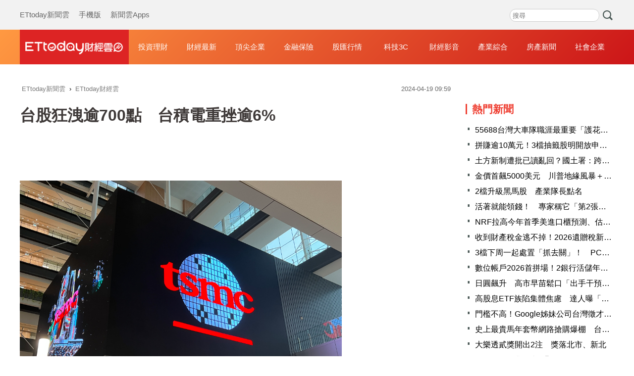

--- FILE ---
content_type: text/html; charset=utf-8
request_url: https://finance.ettoday.net/news/2722558
body_size: 14590
content:
<!doctype html>
<html lang="zh-Hant-TW" prefix="og:http://ogp.me/ns#" itemscope itemtype="https://schema.org/NewsArticle">

<head>
    <!-- ★非共用meta 開始★ -->
    <!-- ★基本meta 開始★ -->
    <meta charset="utf-8">
            <link rel="amphtml" href="https://finance.ettoday.net/amp/amp_news.php7?news_id=2722558">
        <title>台股狂洩逾700點　台積電重挫逾6% | ETtoday財經雲 | ETtoday新聞雲</title>
    <link rel="canonical" itemprop="mainEntityOfPage" href="https://finance.ettoday.net/news/2722558" />
    <meta name="description" content="美股費半指數大跌，引爆亞股今（19）日全面走跌，台股一度狂洩逾700點，指數摜破19600點，台積電（2330）湧龐大賣壓，股價一路下挫53元至751元， 大跌逾6%、跌逾半根停板。

(台積電)" />
    <meta property="og:description" itemprop="description" content="美股費半指數大跌，引爆亞股今（19）日全面走跌，台股一度狂洩逾700點，指數摜破19600點，台積電（2330）湧龐大賣壓，股價一路下挫53元至751元， 大跌逾6%、跌逾半根停板。

" />
    <meta property="og:url" itemprop="url" content="https://finance.ettoday.net/news/2722558" />
    <meta property="og:title" itemprop="name" content="台股狂洩逾700點　台積電重挫逾6% | ETtoday財經雲 | ETtoday新聞雲" />
    <meta property="og:image" itemprop="image" content="https://cdn2.ettoday.net/images/7292/e7292305.jpg" />
    <meta property="og:image:type" content="image/jpeg" />
    <meta property="og:image:width" content="1200" />
    <meta property="og:image:height" content="630" />
    <!-- ★基本meta 結束★ -->

    <!-- 新聞資訊(系統站內頁專用) 開始 -->
    <meta name="section" content="財經" />
        <meta name="subsection" itemprop="articleSection" content="財經" />
    <meta name="pubdate" itemprop="dateCreated" content="2024-04-19T09:59:00+08:00" />
    <meta name="lastmod" itemprop="dateModified" http-equiv="last-modified" content="2024-04-19T10:39:52+08:00" />
    <meta name="author" content="ETtoday新聞雲" />
    <meta property="article:author" content="https://www.facebook.com/ETtodaymoney" />
    <meta name="source" itemprop="author" content="ETtoday財經雲" />
    <meta name="dcterms.rightsHolder" content="ETtoday新聞雲">
    <meta name="news_keywords" itemprop="keywords" content="台積電">
    <!-- 新聞資訊(系統站內頁專用) 結束 -->
    <!-- ★非共用meta 結束★ -->

    <!-- 共用 meta 開始 -->
    <!-- 共用 meta 開始 -->
<!-- ★基本meta 開始★ -->
<!-- search頁或tag頁或編採不給搜尋引擎蒐錄 開始 -->
<meta name="robots" content="index,follow,noarchive" /><!-- search頁或tag頁或編採不給搜尋引擎蒐錄 結束 -->
<meta name="viewport" content="width=1200" />
<link rel="alternate" type="application/rss+xml" title="ETtoday《財經新聞》" href="https://feeds.feedburner.com/ettoday/finance" />
<!-- ★CSS、JS 開始★ -->
    <link href="//cdn2.ettoday.net/style/finance2020/css/style.css" rel="stylesheet">
    <script src="//cdn2.ettoday.net/style/finance2020/js/all.js"></script>
<!-- DFP code -->
<script type="text/javascript" src="//cdn2.ettoday.net/dfp/dfp-gpt.js"></script>
<!-- ★CSS、JS 結束★ -->
<!-- ★基本meta 結束★ -->

<!-- ★dns-prefetch 開始★ -->
<link rel="dns-prefetch" href="//ad.ettoday.net">
<link rel="dns-prefetch" href="//ad1.ettoday.net">
<link rel="dns-prefetch" href="//ad2.ettoday.net">
<link rel="dns-prefetch" href="//cache.ettoday.net">
<link rel="dns-prefetch" href="//static.ettoday.net">
<link rel="dns-prefetch" href="//cdn1.ettoday.net">
<link rel="dns-prefetch" href="//cdn2.ettoday.net">
<!-- ★dns-prefetch 結束★ -->

<!-- ★社群分享專用 開始★ -->
<meta property="og:locale" content="zh_TW" />
<meta property="fb:app_id" content="146858218737386" />
<meta property="og:site_name" name="application-name" content="ETtoday財經雲" />
<meta property="article:publisher" content="https://www.facebook.com/ETtodaymoney" />
<!-- ★社群分享專用 結束★-->

<!-- touch icon 開始 -->
<link rel="apple-touch-icon" sizes="180x180" href="//cdn2.ettoday.net/style/finance2020/images/touch-icon.png" />
<link rel="shortcut icon" sizes="192x192" href="//cdn2.ettoday.net/style/finance2020/images/touch-icon.png" />
<!-- touch icon 結束 -->

<!-- Google Tag Manager 開始 -->
<!-- GTM DataLayer 開始 -->
<script>
    dataLayer = [{
        'csscode': 'finance',
        'page-id': '2722558',
        'category-id': '17',
        'category-name1': '財經',
        'category-name2': '財經',
        'dept-name': '',
        'author-id': '2481',
        'author-name': '高兆麟',
        'readtype': 'PC'
    }];
</script>
<!-- GTM DataLayer 結束 -->
<script>
    (function(w, d, s, l, i) {
        w[l] = w[l] || [];
        w[l].push({
            'gtm.start': new Date().getTime(),
            event: 'gtm.js'
        });
        var f = d.getElementsByTagName(s)[0],
            j = d.createElement(s),
            dl = l != 'dataLayer' ? '&l=' + l : '';
        j.async = true;
        j.src =
            'https://www.googletagmanager.com/gtm.js?id=' + i + dl;
        f.parentNode.insertBefore(j, f);
    })(window, document, 'script', 'dataLayer', 'GTM-M6DGLM3');
</script>
<!-- Google Tag Manager 結束 -->
<!-- 共用 meta 結束 -->

<!-- Global site tag (gtag.js) - Google Analytics 開始 -->
<script async src="https://www.googletagmanager.com/gtag/js?id=G-JQNDWD28RZ"></script>
<script>
    window.dataLayer = window.dataLayer || [];

    function gtag() {
        dataLayer.push(arguments);
    }
    gtag('js', new Date());
</script>
<!-- Global site tag (gtag.js) - Google Analytics 結束 -->    <!-- 共用 meta 結束 -->

    <!-- ★非共用meta 開始★ -->
    <!-- JSON-LD(新聞內頁專用) 開始 -->
    <script type="application/ld+json">
        {
            "@context": "https://schema.org",
            "@type": "NewsArticle",
            "mainEntityOfPage": "https://finance.ettoday.net/news/2722558",
            "headline": "台股狂洩逾700點　台積電重挫逾6%",
            "url": "https://finance.ettoday.net/news/2722558",
            "thumbnailUrl": "https://cdn2.ettoday.net/images/7292/e7292305.jpg",
            "articleSection": "財經",
            "creator": ["2722558-高兆麟", "2722558"],
            "image": {
                "@type": "ImageObject",
                "url": "https://cdn2.ettoday.net/images/7292/e7292305.jpg"
            },
            "dateCreated": "2024-04-19T09:59:00+08:00",
            "datePublished": "2024-04-19T09:59:00+08:00",
            "dateModified": "2024-04-19T10:39:52+08:00",
            "publisher": {
                "@type": "Organization",
                "name": "ETtoday新聞雲",
                "logo": {
                    "@type": "ImageObject",
                    "url": "https://cdn2.ettoday.net/style/finance2020/images/push.jpg"
                }
            },
            "author": {
                "@type": "Organization",
                "name": "ETtoday新聞雲",
                "url": "https://www.ettoday.net/"
            },
            "speakable": {
                "@type": "SpeakableSpecification",
                "xpath": [
                    "/html/head/meta[@property='og:title']/@content",
                    "/html/head/meta[@name='description']/@content"
                ]
            },
            "description": "美股費半指數大跌，引爆亞股今（19）日全面走跌，台股一度狂洩逾700點，指數摜破19600點，台積電（2330）湧龐大賣壓，股價一路下挫53元至751元， 大跌逾6%、跌逾半根停板。

",
            "keywords": ["台積電"]
        }
    </script>
    <!-- JSON-LD(新聞內頁專用) 結束 -->
    <!-- ★非共用meta 結束★ -->

    <!-- dmp.js 開始 -->
    <script>
        var dmp_event_property = "finance";
        var dmp_id = "2722558";
        var dmp_name = "台股狂洩逾700點　台積電重挫逾6%";
        var dmp_keywords = "台積電";
        var dmp_publish_date = "2024-04-19 09:59:00";
        var dmp_modified_date = "2024-04-19 10:39:52";
        var dmp_category_id_list = "17_15";
        var dmp_is_editor_rec = "0";
        var dmp_et_token = "61d74a055da83aaea154ec1d56d402ff";
        var dmp_event_id = "";
    </script>
    <script src="//cdn2.ettoday.net/jquery/dmp/news.js"></script>
    <!-- dmp.js 結束 -->
</head>

<body id="finance" class="news-page news-2722558 ">
    <!-- Fb Go 開始 -->
    <!-- FB plugins 開始-->
<div id="fb-root"></div>
<!-- FB Quote 選取文字分享 開始-->
<div class="fb-quote"></div>
<!-- FB Quote 選取文字分享 結束-->
<!-- FB plugins 結束-->    <!-- Fb Go 結束 -->
    <!--wrapper_box 開始-->
    <div class="wrapper_box">
        <!-- 模組 新聞內頁 分享按鈕 開始 -->
        <div id="et_sticky_pc">
            <ul>
                <li><a class="btn logo" href="https://finance.ettoday.net" title="回首頁">回首頁</a></li>
                                    <li><a class="btn fb" href="javascript:;" onclick="window.open('https://www.facebook.com/sharer/sharer.php?u='+encodeURIComponent('https://finance.ettoday.net/news/2722558?from=pc-newsshare-fb-fixed'),'facebook-share-dialog','width=626,height=436');" title="facebook">facebook</a></li>

                    <li><a class="btn line" href="javascript:;" onclick="window.open('https://social-plugins.line.me/lineit/share?url='+encodeURIComponent('https://finance.ettoday.net/news/2722558')+'?from=pc-newsshare-line-fixed','LINE','width=626,height=500');return false;" title="LINE">LINE</a></li>

                    <li><a class="btn twitter" href="javascript:;" onclick="window.open('https://twitter.com/intent/tweet?text='+encodeURIComponent('台股狂洩逾700點　台積電重挫逾6%')+'&url=https://finance.ettoday.net/news/2722558?from=pc-newsshare-twitter-fixed','Twittes','width=626,height=436');return false;" title="twitter">twitter</a></li>
                                <li><a class="btn link" href="javascript:;" title="複製連結">複製連結</a></li>
            </ul>
        </div>
        <!-- 模組 新聞內頁 分享按鈕 結束 -->
        <!--wrapper 開始-->
        <div class="wrapper">
            <!--ettop 開始-->
            <!--header.php7-->
            <!--ettop 結束-->
            <!--header_box 開始-->
            
<!-- 財經_轟天雷【硬性】 開始 -->
<div id="finance_thunder" class="top-sky">
    <script type="text/javascript">
        (function() {
            var ts = Math.random();
            document.write('<scr' + 'ipt type="text/javascript" src="https://ad1.ettoday.net/ads.php?bid=finance_thunder&rr=' + ts + '"></scr' + 'ipt>');
        })()
    </script>
</div>
<!-- 財經_轟天雷【硬性】 結束 -->


<!-- 雙門簾廣告 start -->
<div id="finance_curtain" class="twin-curtain">
    <script type="text/javascript">
        (function() {
            //廣告碼 開始
            var ts = Math.random();
            document.write('<scr' + 'ipt type="text/javascript" src="https://ad1.ettoday.net/ads.php?bid=finance_curtain&rr=' + ts + '"></scr' + 'ipt>');
        })();
    </script>
</div>
<!-- 雙門簾廣告  end -->

<!--ettop 開始-->
<div class="ettop">
    <div class="inner clearfix">
        <!--menu_1 開始-->
        <div class="menu_1">
            <a href="https://www.ettoday.net/" target="_blank">ETtoday新聞雲</a>
            <a href="javascript:;" onclick="location.replace('https://www.ettoday.net/changeReadType.php?rtype=0&rurl='+location.href);">手機版</a>
            <a href="https://www.ettoday.net/events/app/ettoday_app.htm" target="_blank">新聞雲Apps</a>
        </div>
        <!--menu_1 結束-->

        <!-- 財經雲_版頭小橫幅_左 開始 -->
        <div id="finance_header_120x50_1" class="ad_header">
            <script type="text/javascript">
                (function() {
                    var ts = Math.random();
                    document.write('<scr' + 'ipt type="text/javascript" src="https://ad1.ettoday.net/ads.php?bid=finance_header_120x50_1&rr=' + ts + '"></scr' + 'ipt>');
                })()
            </script>
        </div>
        <!-- 財經雲_版頭小橫幅_左 結束 -->

        <!-- 全網_版頭_小橫幅 開始 -->
        <div id="all_header_250x50" class="ad_header">
            <script type="text/javascript">
                (function() {
                    var ts = Math.random();
                    document.write('<scr' + 'ipt type="text/javascript" src="https://ad1.ettoday.net/ads.php?bid=all_header_250x50&rr=' + ts + '"></scr' + 'ipt>');
                })()
            </script>
        </div>
        <!-- 全網_版頭_小橫幅 結束 -->

        <!-- 財經雲_版頭小橫幅_右 開始 -->
        <div id="finance_header_120x50_2" class="ad_header">
            <script type="text/javascript">
                (function() {
                    var ts = Math.random();
                    document.write('<scr' + 'ipt type="text/javascript" src="https://ad1.ettoday.net/ads.php?bid=finance_header_120x50_2&rr=' + ts + '"></scr' + 'ipt>');
                })()
            </script>
        </div>
        <!-- 財經雲_版頭小橫幅_右 結束 -->

        <!--搜尋 開始-->
        <div class="search_box">
            <form method="get" action="https://finance.ettoday.net/search.php7">
                <input class="txt" type="search" name='keyword' placeholder="搜尋" />
                <input class="btn" type="submit">
            </form>
        </div>
        <!--搜尋 結束-->
    </div>
</div>
<!--ettop 結束-->
<!--header_box 開始-->
<div class="header_box">
    <!--header 開始-->
    <div class="header">
        <div class="main_logo"><a href="https://finance.ettoday.net" title="回首頁">財經雲</a></div>
        <!--nav_1 主選單 開始-->
        <div id="float_nav" class="nav_1 clearfix">
            <ul class="clearfix">
                <li><a href="https://finance.ettoday.net/focus/775">投資理財</a></li>
                <li><a href="https://finance.ettoday.net/focus/104">財經最新</a></li>
                <li><a href="https://finance.ettoday.net/focus/106">頂尖企業</a></li>
                <li><a href="https://finance.ettoday.net/focus/131">金融保險</a></li>
                <li><a href="https://finance.ettoday.net/focus/175">股匯行情</a></li>
                <li><a href="https://finance.ettoday.net/focus/427">科技3C</a></li>
                <li><a href="https://boba.ettoday.net/category/267" target="_blank">財經影音</a></li>
                <li><a href="https://finance.ettoday.net/focus/776">產業綜合</a></li>
                <li><a href="https://house.ettoday.net/" target="_blank">房產新聞</a></li>
                <li><a href="https://finance.ettoday.net/focus/779">社會企業</a></li>
            </ul>
        </div>
        <!--nav_1 主選單 結束-->
    </div>
    <!--header 結束-->
</div>
<!--header_box 結束-->

<!-- 財經_超級大橫幅 開始 -->
<div id="finance_970x90" class="ad_970">
    <script type="text/javascript">
        (function() {
            var ts = Math.random();
            document.write('<scr' + 'ipt type="text/javascript" src="https://ad1.ettoday.net/ads.php?bid=finance_970x90&rr=' + ts + '"></scr' + 'ipt>');
        })()
    </script>
</div>
<!-- 財經_超級大橫幅 結束 -->

            <!--header_box 結束-->
            <!--container_box 開始-->
            <div class="container_box">
                <!--container 開始-->
                <div class="container">
                    <!--r1 開始-->
                    <div class="r1 clearfix">

                        <!--c1 開始-->
                        <div class="c1">
                            <!--breadcrumb_box 開始-->
                            <div class="breadcrumb_box clearfix">
                                <!--麵包屑 開始-->
                                <div class="menu_bread_crumb" itemscope itemtype="http://schema.org/BreadcrumbList">
                                    <!-- 第一層 開始 -->
                                    <div itemscope itemtype="http://schema.org/ListItem" itemprop="itemListElement">
                                        <a itemscope itemtype="http://schema.org/Thing" itemprop="item" href="https://www.ettoday.net/" id="https://www.ettoday.net/">
                                            <span itemprop="name">ETtoday新聞雲</span>
                                        </a>
                                        <meta itemprop="position" content="1" />
                                    </div>
                                    <!-- 第一層 結束 -->
                                    ›
                                    <!-- 第二層 開始 -->
                                    <div itemscope itemtype="http://schema.org/ListItem" itemprop="itemListElement">
                                        <a itemscope itemtype="http://schema.org/Thing" itemprop="item" href="https://finance.ettoday.net/" id="https://finance.ettoday.net/">
                                            <span itemprop="name">ETtoday財經雲</span>
                                        </a>
                                        <meta itemprop="position" content="2" />
                                    </div>
                                    <!-- 第二層 結束 -->
                                </div>
                                <!--麵包屑 結束-->
                                <!--時間 開始-->
                                <time class="date" itemprop="datePublished" datetime="30">
                                    2024-04-19 09:59                                </time>
                                <!--時間 結束-->
                            </div>
                            <!--breadcrumb_box 結束-->
                            <!--新聞模組 開始-->
                            <div class="subject_article">
                                <!--網站logo 列印時出現 開始-->
                                <div class="site_logo" style="display:none;">
                                    <img src="https://cdn2.ettoday.net/style/finance2020/images/logo_print.jpg" />
                                </div>
                                <!--網站logo 列印時出現 結束-->
                                <header>
                                    <h1 class="title" itemprop="headline">台股狂洩逾700點　台積電重挫逾6%</h1>
                                </header>

                                <!-- 財經_文字廣告(上) 開始 -->
                                <div id="finance_text_1" class="finance_text_1">
                                    <script type="text/javascript">
                                        (function() {
                                            var ts = Math.random();
                                            document.write('<scr' + 'ipt type="text/javascript" src="https://ad.ettoday.net/ads.php?bid=finance_text_1&rr=' + ts + '"></scr' + 'ipt>');
                                        })()
                                    </script>
                                </div>
                                <!-- 財經_文字廣告(上) 結束 -->

                                <!--各頻道PC 文首分享 開始-->
                                <!--模組 et_social_1 開始-->
<div class="et_social_1">
	<!-------成人警告 開始----------->
		<!-------成人警告 結束----------->

	<!-- menu 開始 -->
		<!-- <div class="menu">
	</div> -->
		<!-- menu 結束 -->
</div>
<!--模組 et_social_1 結束-->
                                <!--各頻道PC 文首分享 結束-->

                                <!--本文 開始-->
                                <!--
                                    -->
                                <div class="story" itemprop="articleBody">
                                    <p><img src="//cdn2.ettoday.net/images/7292/7292305.jpg" alt="▲▼台積電。（圖／記者高兆麟攝）" width="600" height="450" /></p>
<p><strong>▲台積電。（圖／記者高兆麟攝）</strong></p>
<p>記者高兆麟／綜合報導</p>
<p>美股費半指數大跌，引爆亞股今（19）日全面走跌，台股一度狂洩逾700點，指數摜破19600點，台積電（2330）湧龐大賣壓，股價一路下挫53元至751元， 大跌逾6%、跌逾半根停板。</p>
<p>除台股重挫外，日股也大跌逾3%，指數跌破37000點以下，與台灣相同以科技股為主韓股也重挫逾2.3%。</p>
    <!-- 新聞中_巨幅 start-->
    <div class="ad_in_news" style="mragin:10px auto;text-align:center">
     <div class="ad_readmore">[廣告]請繼續往下閱讀...</div>
     <script language="JavaScript" type="text/javascript">
      var ts = Math.random();
      document.write('<scr' + 'ipt language="JavaScript" type="text/javascript" src="https://ad.ettoday.net/ads.php?bid=finance_in_news_1&rr='+ ts +'"></scr' + 'ipt>');
     </script>
    </div>
    <!-- 新聞中_巨幅 end-->
    
                                </div>
                                <!--本文 結束-->
                                <img src="https://www.ettoday.net/source/et_track.php7" width="0" height="0" style="display:none;">



                                

                                <!-- 財經_文末_In-Read 開始 -->
                                <div id="finance_inread" class="ad-position-fix">
                                    <script type="text/javascript">
                                        (function() {
                                            var ts = Math.random();
                                            document.write('<scr' + 'ipt type="text/javascript" src="https://ad.ettoday.net/ads.php?bid=finance_inread&rr=' + ts + '"></scr' + 'ipt>');
                                        })()
                                    </script>
                                </div>
                                <!-- 財經_文末_In-Read 結束 -->

                                <!--tag 關鍵字 開始-->
                                <p class="tag">
                                    <span>關鍵字：</span>
                                                                            <a href="https://finance.ettoday.net/tag/台積電">台積電</a>
                                                                                                            </p>
                                <!--tag 關鍵字 結束-->

                                <!-- 全網_新聞內頁_推薦閱讀上方文字(3) 開始 -->
                                <div id="all_news_text1" class="all_news_text1">
                                    <script type="text/javascript">
                                        (function() {
                                            var ts = Math.random();
                                            document.write('<scr' + 'ipt type="text/javascript" src="https://ad.ettoday.net/ads.php?bid=all_news_text1&rr=' + ts + '"></scr' + 'ipt>');
                                        })()
                                    </script>
                                </div>
                                <!-- 全網_新聞內頁_推薦閱讀上方文字(3) 結束 -->



                                <!--各頻道PC 文末分享 開始-->
                                <!--模組 et_social_2、et_social_3 共用 CSS 開始-->
<link rel="stylesheet" href="https://cdn2.ettoday.net/style/et_common/css/social_sharing_2.css">
<!--模組 et_social_2、et_social_3 共用 CSS 結束-->

<!--模組 et_social_2 開始-->
<div class="et_social_2">
	<p>分享給朋友：</p>
	<!-- menu 開始 -->
	<div class="menu">
				<a href="javascript:;" onclick="window.open('https://www.facebook.com/sharer/sharer.php?u='+encodeURIComponent('https://finance.ettoday.net/news/2722558')+'?from=pc-newsshare-fb','facebook-share-dialog','width=626,height=436');return false;" class="facebook" title="分享到Facebook"></a>
		<a href="javascript:;" onclick="window.open('https://social-plugins.line.me/lineit/share?url='+encodeURIComponent('https://finance.ettoday.net/news/2722558')+'?from=pc-newsshare-line','LINE','width=626,height=500');return false;" class="line" title="分享到LINE"></a>
		<a href="javascript:;" onclick="window.open('https://twitter.com/intent/tweet?text='+encodeURIComponent('台股狂洩逾700點　台積電重挫逾6%')+'&url=https://finance.ettoday.net/news/2722558?from=pc-newsshare-twitter','Twittes','width=626,height=436');return false;" class="x" title="分享到X"></a>
				<a class="copy-link" title="複製連結"></a>
		<a class="print" onclick="window.print();" title="列印本頁"></a> 
				<a class="message scrollgo" title="點我留言" rel=".fb-comments"></a>
			</div>
	<!-- menu 結束 -->
</div>
<!--模組 et_social_2 結束-->

<!--模組 et_social_3 開始-->
<div class="et_social_3">
	<p>追蹤我們：</p>
	<!-- menu 開始 -->
	<div class="menu">
		<a href="https://www.facebook.com/ETtodaymoney" class="facebook" title="追蹤Facebook粉絲團" target="_blank"></a>
		<a href="https://www.youtube.com/user/ettoday" class="youtube" title="訂閱YouTube" target="_blank"></a>
		<a href="https://www.instagram.com/ettodaytw" class="instagram" title="追蹤IG" target="_blank"></a>
		<a href="https://line.me/R/ti/p/%40ETtoday" class="line" title="加LINE好友" target="_blank"></a>
		<a href="https://twitter.com/ettodaytw" class="x" title="追蹤X" target="_blank"></a>
		<a href="https://t.me/ETtodaynews" class="telegram" title="追蹤Telegram" target="_blank"></a>
	</div>
	<!-- menu 結束 -->
</div>
<!--模組 et_social_3 結束-->
                                <!--各頻道PC 文末分享 結束-->


                                <p class="note">※本文版權所有，非經授權，不得轉載。<a href="https://www.ettoday.net/member/clause_copyright.php" target="_blank">[ETtoday著作權聲明]</a>※</p>
                            </div>
                            <!--新聞模組 結束-->

                            <!-- 影音開框 開始-->
                            <link rel="stylesheet" href="https://cdn2.ettoday.net/style/live-frame2018/etlive.css?20181214" type="text/css"/>
                   <script src="https://cdn2.ettoday.net/style/live-frame2018/etlive.js"></script>            <div class="video_frame">
                <h2 class="live_title"><a target="_blank" href="https://msg.ettoday.net/msg_liveshow.php?redir=https%3A%2F%2Fboba.ettoday.net%2Fvideonews%2F490692%3Ffrom%3Dvodframe_finance&vid=490692">【大神留下的印記】霍諾德攀登台北101！牆上痕跡引民眾圍觀</a></h2>
                <div id="ettoday_channel_frame" style="clear:both">
                    <div class="ettoday_vod">
                        <span class="live_btn_close"></span>
                        <a href="https://msg.ettoday.net/msg_liveshow.php?redir=https%3A%2F%2Fboba.ettoday.net%2Fvideonews%2F490692%3Ffrom%3Dvodframe_finance&vid=490692" target="_blank">
                            <img src='https://cdn2.ettoday.net/style/misc/loading_800x450.gif' data-original='//cdn2.ettoday.net/film/images/490/d490692.jpg?cdnid=1373361' alt='【大神留下的印記】霍諾德攀登台北101！牆上痕跡引民眾圍觀' >
                        </a>
                    </div>
                </div>
            </div>
            <!-- 追蹤碼 開始 -->
             <script async src="https://www.googletagmanager.com/gtag/js?id=G-9K3S62N7C5"></script>
            
             <script>
             window.dataLayer = window.dataLayer || [];
             function gtag(){dataLayer.push(arguments);}
             gtag('js', new Date());
             gtag('config', 'G-9K3S62N7C5');//GA4

             //GA4-load
             gtag('event', 'et_load', {
                 '影片標題_load': '【大神留下的印記】霍諾德攀登台北101！牆上痕跡引民眾圍觀',
                 '站台_load': 'vodframe_finance',
                 'send_to': ['G-9K3S62N7C5','G-JYGZKCZLK4']
             });

             //GA4-click
             $(".live_title a,.ettoday_vod a").click(function() {
                 gtag('event', 'et_click', {
                     '影片標題_click': '【大神留下的印記】霍諾德攀登台北101！牆上痕跡引民眾圍觀',
                     '站台_click': 'vodframe_finance',
                     'send_to': ['G-9K3S62N7C5','G-JYGZKCZLK4']
                    });
             });
             </script>
             <!-- 追蹤碼 結束 -->                            <!-- 影音開框 結束 -->

                            <!-- 文章推薦模組 1 start-->
                            <div id="finances_recirculation_1" class="recirculation">
                                <script type="text/javascript">
                                    var ts = Math.random();
                                    document.write('<scr' + 'ipt language="JavaScript" type="text/javascript" src="https://ad.ettoday.net/ads.php?bid=finances_recirculation_1&rr=' + ts + '"></scr' + 'ipt>');
                                </script>
                            </div>
                            <!-- 文章推薦模組 1 end-->

                            <!--推薦閱讀 block_1 開始-->
                            <div class="block_1 recomm-news">
                                <h2 class="block_title">推薦閱讀</h2>
                                <!--part_pictxt_3 開始-->
                                <div class="part_pictxt_3">

                                                                            <!--組-->
                                        <a class="piece clearfix" href="https://finance.ettoday.net/news/3107537" title="台股創新高！漲186點衝至32147　台積電跌5元後翻紅飆1785天價">
                                            <div class="pic lazyload">

                                                <img src="https://cdn2.ettoday.net/style/misc/loading_300x225.gif" data-original="https://cdn2.ettoday.net/images/7799/f7799760.jpg" data-original="" title="台股創新高！漲186點衝至32147　台積電跌5元後翻紅飆1785天價" alt="台股創新高！漲186點衝至32147　台積電跌5元後翻紅飆1785天價">

                                            </div>
                                            <h3>
                                                                                                台股創新高！漲186點衝至32147　台積電跌5元後翻紅飆1785天價                                            </h3>
                                            <p>美股4大指數有漲有跌，台股今（26日）以32002.56點開出，指數上漲41.05點，漲幅0.13％。隨後因台積電（2330）由黑翻紅飆1785元天價而漲勢擴大，指數上漲186.46點至32147.97點。</p>
                                            <p class="date">2026-01-26 09:06</p>
                                        </a>
                                        <!--組-->
                                                                            <!--組-->
                                        <a class="piece clearfix" href="https://finance.ettoday.net/news/3107520" title="億元達人抱緊AI　獲利翻倍股曝光">
                                            <div class="pic lazyload">

                                                <img src="https://cdn2.ettoday.net/style/misc/loading_300x225.gif" data-original="https://cdn2.ettoday.net/images/8597/f8597528.jpg" data-original="" title="億元達人抱緊AI　獲利翻倍股曝光" alt="億元達人抱緊AI　獲利翻倍股曝光">

                                            </div>
                                            <h3>
                                                                                                億元達人抱緊AI　獲利翻倍股曝光                                            </h3>
                                            <p>在AI浪潮推動下，台股2025年漲幅超過25%，已是連續第3年大漲逾兩成，如今投資人難免擔心漲多後將面臨修正風險。不過，在整體經濟仍具韌性、美國進入降息循環、美股維持強勢等多重利多支撐下，專家表示對於今年表現仍可抱持「審慎樂觀」的態度。投資達人雷浩斯緊抱核心持股緯穎，途中遇重挫仍加碼；此外，他看好記憶體超級循環週期，特別是工業記憶體後市。</p>
                                            <p class="date">2026-01-26 08:58</p>
                                        </a>
                                        <!--組-->
                                                                            <!--組-->
                                        <a class="piece clearfix" href="https://finance.ettoday.net/news/3107525" title="金價首飆5000美元　川普地緣風暴＋中國狂買掀史詩級漲勢">
                                            <div class="pic lazyload">

                                                <img src="https://cdn2.ettoday.net/style/misc/loading_300x225.gif" data-original="https://cdn2.ettoday.net/images/8068/f8068984.jpg" data-original="" title="金價首飆5000美元　川普地緣風暴＋中國狂買掀史詩級漲勢" alt="金價首飆5000美元　川普地緣風暴＋中國狂買掀史詩級漲勢">

                                            </div>
                                            <h3>
                                                                                                金價首飆5000美元　川普地緣風暴＋中國狂買掀史詩級漲勢                                            </h3>
                                            <p>黃金多頭氣勢如虹！國際金價今（26）日清晨台北時間首度衝破每盎司5000美元大關，刷新歷史紀錄。美國前總統川普密集出招引爆地緣政治風暴，加上中國央行狂掃黃金、全球資金湧入避險資產，共同催出這波堪稱「史詩級漲勢」。截至台北時間上午8點，紐約期金最高觸及每盎司5080美元，現貨黃金也突破5040美元，引發市場高度關注。

</p>
                                            <p class="date">2026-01-26 08:40</p>
                                        </a>
                                        <!--組-->
                                                                            <!--組-->
                                        <a class="piece clearfix" href="https://finance.ettoday.net/news/3106383" title="00929策略升級成效顯現！轉骨「攻守兼備」強勢跟漲台股主流趨勢">
                                            <div class="pic lazyload">

                                                <img src="https://cdn2.ettoday.net/style/misc/loading_300x225.gif" data-original="https://cdn2.ettoday.net/images/8594/f8594682.jpg" data-original="" title="00929策略升級成效顯現！轉骨「攻守兼備」強勢跟漲台股主流趨勢" alt="00929策略升級成效顯現！轉骨「攻守兼備」強勢跟漲台股主流趨勢">

                                            </div>
                                            <h3>
                                                                                                00929策略升級成效顯現！轉骨「攻守兼備」強勢跟漲台股主流趨勢                                            </h3>
                                            <p>高股息ETF不再只是穩穩領息，也開始展現進攻力！受惠於選股邏輯升級發酵，復華台灣科技優息（00929）今年以來還原息報酬率達9.40%，穩居高股息ETF第二名，顯示指數優化效應已開始反映在績效表現上。</p>
                                            <p class="date">2026-01-26 08:30</p>
                                        </a>
                                        <!--組-->
                                                                            <!--組-->
                                        <a class="piece clearfix" href="https://finance.ettoday.net/news/3107515" title="2檔升級黑馬股　產業隊長點名">
                                            <div class="pic lazyload">

                                                <img src="https://cdn2.ettoday.net/style/misc/loading_300x225.gif" data-original="https://cdn2.ettoday.net/images/8597/f8597520.jpg" data-original="" title="2檔升級黑馬股　產業隊長點名" alt="2檔升級黑馬股　產業隊長點名">

                                            </div>
                                            <h3>
                                                                                                2檔升級黑馬股　產業隊長點名                                            </h3>
                                            <p>2026年為天干地支60年一遇的丙午年，俗稱「火馬年」、「赤馬年」，象徵火氣極旺的一年。果不其然，台股年初開局即直搗3萬點關卡，氣勢如虹；只是行情火熱之下，接下來究竟是延續強勢、出現暴衝走勢，還是高檔震盪、讓投資人情緒跟著「火大」？產業隊長張捷點名奇鋐和鴻勁，直言只要大盤沒跌破月線，持股都應維持7成以上。</p>
                                            <p class="date">2026-01-26 08:17</p>
                                        </a>
                                        <!--組-->
                                                                            <!--組-->
                                        <a class="piece clearfix" href="https://finance.ettoday.net/news/3107484" title="NRF拉高今年首季美進口櫃預測、估5月轉正　謝志堅：今年不悲觀">
                                            <div class="pic lazyload">

                                                <img src="https://cdn2.ettoday.net/style/misc/loading_300x225.gif" data-original="https://cdn2.ettoday.net/images/7869/f7869120.jpg" data-original="" title="NRF拉高今年首季美進口櫃預測、估5月轉正　謝志堅：今年不悲觀" alt="NRF拉高今年首季美進口櫃預測、估5月轉正　謝志堅：今年不悲觀">

                                            </div>
                                            <h3>
                                                                                                NRF拉高今年首季美進口櫃預測、估5月轉正　謝志堅：今年不悲觀                                            </h3>
                                            <p>陽明海運前董事長謝志堅指出，全美零售聯合會(NRF)本月8日公布的最新預估，已經將今年1-3月的美國進口櫃量年減幅，分別降為年減5.3%、4.6%、12.4%，4月估年減6.2%，5月估恢復正數，年增6.2%；德魯里去年原估今年貨櫃船公司總虧損約100億美元，現在已經修正為可獲利10億美元，種種跡象顯示，今年貨櫃船運市場沒有悲觀的理由。</p>
                                            <p class="date">2026-01-26 07:00</p>
                                        </a>
                                        <!--組-->
                                                                            <!--組-->
                                        <a class="piece clearfix" href="https://finance.ettoday.net/news/3107262" title="史上最貴馬年套幣網路搶購爆棚　台銀臨櫃交易周四再戰">
                                            <div class="pic lazyload">

                                                <img src="https://cdn2.ettoday.net/style/misc/loading_300x225.gif" data-original="https://cdn2.ettoday.net/images/8567/f8567797.jpg" data-original="" title="史上最貴馬年套幣網路搶購爆棚　台銀臨櫃交易周四再戰" alt="史上最貴馬年套幣網路搶購爆棚　台銀臨櫃交易周四再戰">

                                            </div>
                                            <h3>
                                                                                                史上最貴馬年套幣網路搶購爆棚　台銀臨櫃交易周四再戰                                            </h3>
                                            <p>因應國際金銀價格飆漲，央行推出史上最貴「丙午馬年生肖紀念套幣」，每套售價2450元，雖比去年大漲36%，仍吸引大批郵幣迷搶購。台銀官網5萬套配額已全數完成繳款，傳出超額認購逾1萬套，本周四（29日）臨櫃再戰，考驗集幣迷排隊實力。</p>
                                            <p class="date">2026-01-25 13:59</p>
                                        </a>
                                        <!--組-->
                                                                            <!--組-->
                                        <a class="piece clearfix" href="https://finance.ettoday.net/news/3107193" title="加油注意！明起汽油調降0.1元　柴油不調整">
                                            <div class="pic lazyload">

                                                <img src="https://cdn2.ettoday.net/style/misc/loading_300x225.gif" data-original="https://cdn2.ettoday.net/images/4856/c4856096.jpg" data-original="" title="加油注意！明起汽油調降0.1元　柴油不調整" alt="加油注意！明起汽油調降0.1元　柴油不調整">

                                            </div>
                                            <h3>
                                                                                                加油注意！明起汽油調降0.1元　柴油不調整                                            </h3>
                                            <p>台灣中油公司自明（26）日凌晨零時起汽油調降0.1元、柴油價格不調整，參考零售價格分別為92無鉛汽油每公升27.1元、95無鉛汽油每公升28.6元、98無鉛汽油每公升30.6元、超級柴油每公升25.7元。</p>
                                            <p class="date">2026-01-25 12:02</p>
                                        </a>
                                        <!--組-->
                                                                            <!--組-->
                                        <a class="piece clearfix" href="https://finance.ettoday.net/news/3107167" title="日圓飆升　高市早苗鬆口「出手干預」打投機客">
                                            <div class="pic lazyload">

                                                <img src="https://cdn2.ettoday.net/style/misc/loading_300x225.gif" data-original="https://cdn2.ettoday.net/images/8587/f8587242.jpg" data-original="" title="日圓飆升　高市早苗鬆口「出手干預」打投機客" alt="日圓飆升　高市早苗鬆口「出手干預」打投機客">

                                            </div>
                                            <h3>
                                                                                                日圓飆升　高市早苗鬆口「出手干預」打投機客                                            </h3>
                                            <p>日本首相高市早苗今（25）日接受日本富士電視台訪問時鬆口表示，政府將對「投機性或異常的市場波動」採取必要措施。雖然她未直接評論近日債市拋售與日圓劇烈波動，但此番言論已被市場視為針對匯市的干預暗示。</p>
                                            <p class="date">2026-01-25 11:17</p>
                                        </a>
                                        <!--組-->
                                                                            <!--組-->
                                        <a class="piece clearfix" href="https://finance.ettoday.net/news/3107014" title="小錢變大錢　4家券商力推股息再投資">
                                            <div class="pic lazyload">

                                                <img src="https://cdn2.ettoday.net/style/misc/loading_300x225.gif" data-original="https://cdn2.ettoday.net/images/8401/f8401945.jpg" data-original="" title="小錢變大錢　4家券商力推股息再投資" alt="小錢變大錢　4家券商力推股息再投資">

                                            </div>
                                            <h3>
                                                                                                小錢變大錢　4家券商力推股息再投資                                            </h3>
                                            <p>複利錢滾錢的效應驚人，連愛因斯坦都說「複利」是「世界第八大奇蹟、威力遠勝於原子彈」，而元大證、凱基證、國泰證、永豐金證都在相關APP上推出「股息再投入」等功能，而投資標的涵蓋台股、ETF、美股複委託等，透過「股息再投入」到長期累積資產放大複利效果。</p>
                                            <p class="date">2026-01-25 06:05</p>
                                        </a>
                                        <!--組-->
                                    
                                </div>
                                <!--part_pictxt_3 結束-->
                            </div>
                            <!--推薦閱讀 block_1 結束-->

                            <!-- 文章推薦模組 2 start-->
                            <div id="finances_recirculation_2" class="recirculation">
                                <script type="text/javascript">
                                    var ts = Math.random();
                                    document.write('<scr' + 'ipt language="JavaScript" type="text/javascript" src="https://ad.ettoday.net/ads.php?bid=finances_recirculation_2&rr=' + ts + '"></scr' + 'ipt>');
                                </script>
                            </div>
                            <!-- 文章推薦模組 2 end-->

                            <!--讀者迴響 block_1 開始-->
                            <div class="block_1 fb-comments">
                                <h2 class="block_title">讀者迴響</h2>
                                <!--et 留言版 開始-->
                                <div id="et_comments">
                                    <!--et_board 開始-->
                                    <div class="et_board">
                                        <!--留言 iframe 開始-->
                                        <iframe id="et_comments_inner" class="et_comments_inner" src="https://media.ettoday.net/source/et_comments3.php7?news_id=2722558&title=%E5%8F%B0%E8%82%A1%E7%8B%82%E6%B4%A9%E9%80%BE700%E9%BB%9E%E3%80%80%E5%8F%B0%E7%A9%8D%E9%9B%BB%E9%87%8D%E6%8C%AB%E9%80%BE6%25&url=https%3A%2F%2Ffinance.ettoday.net%2Fnews%2F2722558" scrolling="no" allowtransparency="true"></iframe>
                                        <!--留言 iframe 結束-->
                                    </div>
                                    <!--et_board 開始-->
                                    
                                    <!--btn_go 下載App按鈕 開始-->
                                    <a class="btn_go gtmclick" href="https://www.ettoday.net/events/ad-source/app/redirect-et-comments.php?news_id=2722558" target="_blank">我也要留言，快前往新聞雲App！</a>
                                    <!--btn_go 下載App按鈕 結束-->
                                </div>
                                <!--et 留言版 結束-->
                            </div>
                            <!--讀者迴響 block_1 結束-->

                        </div>
                        <!--c1 結束-->
                        <!-- InstanceEndEditable -->
                        <!--c2 開始-->
                        
<!-- PC_全網_超級快閃廣告 start -->
<div id="all_crazygif" class="crazygif">
  <script type="text/javascript">
  (function(){
    var ts = Math.random();
    document.write('<scr' + 'ipt type="text/javascript" src="https://ad2.ettoday.net/ads.php?bid=all_crazygif&rr='+ ts +'"></scr' + 'ipt>');
  })()
  </script>
</div>
<!-- PC_全網_超級快閃廣告 end -->

<!--c2 開始-->
<div class="c2">
    <div class="inner">

        <!-- 財經_巨幅_上方【硬性】 開始 -->
        <div id="finance_300x250_top" class="ad_300">
            <script type="text/javascript">
                (function() {
                    var ts = Math.random();
                    document.write('<scr' + 'ipt type="text/javascript" src="https://ad2.ettoday.net/ads.php?bid=finance_300x250_top&rr=' + ts + '"></scr' + 'ipt>');
                })()
            </script>
        </div>
        <!-- 財經_巨幅_上方【硬性】 結束 -->

        <!-- 全網_巨幅(上2)【分】 開始 -->
        <div id="all_300x250" class="ad_300">
            <script type="text/javascript">
                (function() {
                    var ts = Math.random();
                    document.write('<scr' + 'ipt type="text/javascript" src="https://ad2.ettoday.net/ads.php?bid=all_300x250&rr=' + ts + '"></scr' + 'ipt>');
                })()
            </script>
        </div>
        <!-- 全網_巨幅(上2)【分】 結束 -->



        <!--熱門新聞 block_2 開始-->
        <div class="block_2 sidebar-hot-news">
            <h2 class="block_title_4">熱門新聞</h2>
            <div class="part_txt_1">
                <!-- 財經_熱門新聞_文字廣告(左)【硬性】 開始 -->
                <div id="finance_text_4" class="">
                    <script type="text/javascript">
                        (function() {
                            var ts = Math.random();
                            document.write('<scr' + 'ipt type="text/javascript" src="https://ad2.ettoday.net/ads.php?bid=finance_text_4&rr=' + ts + '"></scr' + 'ipt>');
                        })()
                    </script>
                </div>
                <!-- 財經_熱門新聞_文字廣告(左)【硬性】 結束 -->

                <!-- 財經_熱門新聞_文字廣告(右)【硬性】 開始 -->
                <div id="finance_text_5" class="">
                    <script type="text/javascript">
                        (function() {
                            var ts = Math.random();
                            document.write('<scr' + 'ipt type="text/javascript" src="https://ad2.ettoday.net/ads.php?bid=finance_text_5&rr=' + ts + '"></scr' + 'ipt>');
                        })()
                    </script>
                </div>
                <!-- 財經_熱門新聞_文字廣告(右)【硬性】 結束 -->

                <h3><a href="https://finance.ettoday.net/news/3107322" title="55688台灣大車隊職涯最重要「護花任務」　LuLu爸親駕載女出嫁">55688台灣大車隊職涯最重要「護花任務」　LuLu爸親駕載女出嫁</a></h3><h3><a href="https://finance.ettoday.net/news/3107356" title="拼賺逾10萬元！3檔抽籤股明開放申購　尖點價差最大但今起抓去關">拼賺逾10萬元！3檔抽籤股明開放申購　尖點價差最大但今起抓去關</a></h3><h3><a href="https://finance.ettoday.net/news/3107481" title="土方新制遭批已讀亂回？國土署：跨部會上線3配套">土方新制遭批已讀亂回？國土署：跨部會上線3配套</a></h3><h3><a href="https://finance.ettoday.net/news/3107525" title="金價首飆5000美元　川普地緣風暴＋中國狂買掀史詩級漲勢">金價首飆5000美元　川普地緣風暴＋中國狂買掀史詩級漲勢</a></h3><h3><a href="https://finance.ettoday.net/news/3107515" title="2檔升級黑馬股　產業隊長點名">2檔升級黑馬股　產業隊長點名</a></h3>
                                <!-- 新聞雲PC_新聞內頁_側欄廣編熱門新聞A 開始 -->
                                <div id="all_news_text5" class="all_news_text5">
                                        <script type="text/javascript">
                                        (function(){
                                            var ts = Math.random();
                                            document.write('<scr' + 'ipt type="text/javascript" src="https://ad2.ettoday.net/ads.php?bid=all_news_text5&rr='+ ts +'"></scr' + 'ipt>');
                                        })()
                                        </script>
                                </div>
                                <!-- 新聞雲PC_新聞內頁_側欄廣編熱門新聞A 結束 --><h3><a href="https://finance.ettoday.net/news/3103367" title="活著就能領錢！　專家稱它「第2張勞保」">活著就能領錢！　專家稱它「第2張勞保」</a></h3><h3><a href="https://finance.ettoday.net/news/3107484" title="NRF拉高今年首季美進口櫃預測、估5月轉正　謝志堅：今年不悲觀">NRF拉高今年首季美進口櫃預測、估5月轉正　謝志堅：今年不悲觀</a></h3><h3><a href="https://finance.ettoday.net/news/3105961" title="收到財產稅金逃不掉！2026遺贈稅新制大公開　8項QA懶人包一次看">收到財產稅金逃不掉！2026遺贈稅新制大公開　8項QA懶人包一次看</a></h3><h3><a href="https://finance.ettoday.net/news/3106520" title="3檔下周一起處置「抓去關」！　PCB概念股尖點入列">3檔下周一起處置「抓去關」！　PCB概念股尖點入列</a></h3><h3><a href="https://finance.ettoday.net/news/3106415" title="數位帳戶2026首拼場！2銀行活儲年息飆3%　15萬存半年滾息1162元">數位帳戶2026首拼場！2銀行活儲年息飆3%　15萬存半年滾息1162元</a></h3>
                                <!-- 新聞雲PC_新聞內頁_側欄廣編熱門新聞B 開始 -->
                                <div id="all_news_text6" class="all_news_text6">
                                        <script type="text/javascript">
                                        (function(){
                                            var ts = Math.random();
                                            document.write('<scr' + 'ipt type="text/javascript" src="https://ad2.ettoday.net/ads.php?bid=all_news_text6&rr='+ ts +'"></scr' + 'ipt>');
                                        })()
                                        </script>
                                </div>
                                <!-- 新聞雲PC_新聞內頁_側欄廣編熱門新聞B 結束 --><h3><a href="https://finance.ettoday.net/news/3107167" title="日圓飆升　高市早苗鬆口「出手干預」打投機客">日圓飆升　高市早苗鬆口「出手干預」打投機客</a></h3><h3><a href="https://finance.ettoday.net/news/3106640" title="高股息ETF族陷集體焦慮　達人曝「無痛轉換」策略">高股息ETF族陷集體焦慮　達人曝「無痛轉換」策略</a></h3>
                                <!-- 新聞雲PC_新聞內頁_側欄廣編熱門新聞C 開始 -->
                                <div id="all_news_text7" class="all_news_text7">
                                        <script type="text/javascript">
                                        (function(){
                                            var ts = Math.random();
                                            document.write('<scr' + 'ipt type="text/javascript" src="https://ad2.ettoday.net/ads.php?bid=all_news_text7&rr='+ ts +'"></scr' + 'ipt>');
                                        })()
                                        </script>
                                </div>
                                <!-- 新聞雲PC_新聞內頁_側欄廣編熱門新聞C 結束 --><h3><a href="https://finance.ettoday.net/news/3103659" title="門檻不高！Google姊妹公司台灣徵才「年薪上看460萬」">門檻不高！Google姊妹公司台灣徵才「年薪上看460萬」</a></h3><h3><a href="https://finance.ettoday.net/news/3107262" title="史上最貴馬年套幣網路搶購爆棚　台銀臨櫃交易周四再戰">史上最貴馬年套幣網路搶購爆棚　台銀臨櫃交易周四再戰</a></h3><h3><a href="https://finance.ettoday.net/news/3106588" title="大樂透貳獎開出2注　獎落北市、新北">大樂透貳獎開出2注　獎落北市、新北</a></h3><h3><a href="https://finance.ettoday.net/news/3106383" title="00929策略升級成效顯現">00929策略升級成效顯現</a></h3><h3><a href="https://finance.ettoday.net/news/3106070" title="2張千萬發票還沒人領！11張中大獎「等嘸郎」清單曝光　3／5到期">2張千萬發票還沒人領！11張中大獎「等嘸郎」清單曝光　3／5到期</a></h3><h3><a href="https://finance.ettoday.net/news/3107014" title="小錢變大錢　4家券商力推股息再投資">小錢變大錢　4家券商力推股息再投資</a></h3>            </div>
        </div>
        <!--熱門新聞 block_2 結束-->

        
        <!-- 全網_大型摩天_2(300x600)@最夯影音上方 開始 -->
        <div id="all_300x600_2" class="all_300x600_2">
            <script type="text/javascript">
                (function() {
                    var ts = Math.random();
                    document.write('<scr' + 'ipt type="text/javascript" src="https://ad2.ettoday.net/ads.php?bid=all_300x600_2&rr=' + ts + '"></scr' + 'ipt>');
                })()
            </script>
        </div>
        <!-- 全網_大型摩天_2(300x600)@最夯影音上方 結束 -->



        <!--facebook block_2 開始-->
                    <div class="block_2">
                <div class="fb-page" data-href="https://www.facebook.com/ETtodaymoney/" data-tabs="timeline" data-width="" data-height="" data-small-header="false" data-adapt-container-width="true" data-hide-cover="false" data-show-facepile="true">
                    <blockquote cite="https://www.facebook.com/ETtodaymoney/" class="fb-xfbml-parse-ignore"><a href="https://www.facebook.com/ETtodaymoney/">ETtoday財經雲</a></blockquote>
                </div>
            </div>
                <!--facebook block_2 結束-->

        <!-- 財經_巨幅_中 開始 -->
        <div id="finance_banner_middle" class="finance_banner_middle">
            <script type="text/javascript">
                (function() {
                    var ts = Math.random();
                    document.write('<scr' + 'ipt type="text/javascript" src="https://ad2.ettoday.net/ads.php?bid=finance_banner_middle&rr=' + ts + '"></scr' + 'ipt>');
                })()
            </script>
        </div>
        <!-- 財經_巨幅_中 結束 -->

        <!--block_1 區塊 boba 熱門影音 開始-->
              <div class="block block_1 hot_video">
              <!--block_title 開始-->
              <div class="block_title">
                <h3><em class="icon"></em>最夯影音</h3>
                <a href="//boba.ettoday.net/" class="btn_more">更多<i class="icon_arrow"></i></a>
              </div>
              <!--block_title 結束-->
              <!--block_content 開始-->
              <div class="block_content">
                      <!--part_pictxt_4 圖文列表 開始-->
                      <div class="part_pictxt_4">
                              <!-- 首則有圖 -->
                              
                              <div class="cover_pic">
                                  <a class="pic icon_type_video" href="//boba.ettoday.net/videonews/490683?from=et_pc_sidebar" target="_blank" title='霍諾德攻頂第一念頭「別掉下去」　讚台北101「家庭友善」全場問號XD'>
                                          <img src="https://cdn2.ettoday.net/style/misc/loading_800x450.gif" data-original="//cdn2.ettoday.net/film/images/490/c490683.jpg" alt='霍諾德攻頂第一念頭「別掉下去」　讚台北101「家庭友善」全場問號XD'>
                                              <h3>霍諾德攻頂第一念頭「別掉下去」　讚台北101「家庭友善」全場問號XD</h3>
                                      </a>
                              </div>

                              <!-- 首則有圖 -->
                              <!-- 廣告 最夯影音(2) 開始 -->
                              <script language="JavaScript" type="text/javascript">
                                    <!-- <![CDATA[
                                            var ts = Math.random();
                                            document.write('<scr' + 'ipt language="JavaScript" type="text/javascript" src="//ad2.ettoday.net/ads.php?bid=mobileweb_video_1&rr='+ ts +'"></scr' + 'ipt>');
                              // ]]> -->
                              </script>
                              <!-- 廣告 最夯影音(2) 結束 -->
                              <!-- 廣告 最夯影音(3) 開始 -->
                              <script language="JavaScript" type="text/javascript">
                                    <!-- <![CDATA[
                                            var ts = Math.random();
                                            document.write('<scr' + 'ipt language="JavaScript" type="text/javascript" src="//ad2.ettoday.net/ads.php?bid=mobileweb_video_2&rr='+ ts +'"></scr' + 'ipt>');
                              // ]]> -->
                              </script>
                              <!-- 廣告 最夯影音(3) 結束 -->
                              <!-- 廣告 最夯影音(4) 開始 -->
                              <script language="JavaScript" type="text/javascript">
                                    <!-- <![CDATA[
                                            var ts = Math.random();
                                            document.write('<scr' + 'ipt language="JavaScript" type="text/javascript" src="//ad2.ettoday.net/ads.php?bid=mobileweb_video_3&rr='+ ts +'"></scr' + 'ipt>');
                              // ]]> -->
                              </script>
                            <!-- 廣告 最夯影音(4) 結束 -->
                              
      <!--組-->
      <div class="piece clearfix">
              <a class="pic icon_type_video" href="//boba.ettoday.net/videonews/490689?from=et_pc_sidebar" target="_blank" title='霍諾德愛妻隔玻璃「深情凝視」打氣　桑妮挺尪：每次都萬全準備'>
                  <img src="https://cdn2.ettoday.net/style/misc/loading_300x169.gif" data-original="//cdn2.ettoday.net/film/images/490/c490689.jpg" alt='霍諾德愛妻隔玻璃「深情凝視」打氣　桑妮挺尪：每次都萬全準備'>
              </a>
              <h3><a href="//boba.ettoday.net/videonews/490689?from=et_pc_sidebar" target="_blank" title='霍諾德愛妻隔玻璃「深情凝視」打氣　桑妮挺尪：每次都萬全準備'>霍諾德愛妻隔玻璃「深情凝視」打氣　桑妮挺尪：每次都萬全準備</a></h3>
      </div>
      <!--組-->
    
      <!--組-->
      <div class="piece clearfix">
              <a class="pic icon_type_video" href="//boba.ettoday.net/videonews/490679?from=et_pc_sidebar" target="_blank" title='霍諾德「徒手爬完台北101」　91分鐘成功攻頂縮時全紀錄'>
                  <img src="https://cdn2.ettoday.net/style/misc/loading_300x169.gif" data-original="//cdn2.ettoday.net/film/images/490/c490679.jpg" alt='霍諾德「徒手爬完台北101」　91分鐘成功攻頂縮時全紀錄'>
              </a>
              <h3><a href="//boba.ettoday.net/videonews/490679?from=et_pc_sidebar" target="_blank" title='霍諾德「徒手爬完台北101」　91分鐘成功攻頂縮時全紀錄'>霍諾德「徒手爬完台北101」　91分鐘成功攻頂縮時全紀錄</a></h3>
      </div>
      <!--組-->
    
      <!--組-->
      <div class="piece clearfix">
              <a class="pic icon_type_video" href="//boba.ettoday.net/videonews/490693?from=et_pc_sidebar" target="_blank" title='王心凌開唱經典歌〈心電心〉〈睫毛彎彎〉　唱〈當你〉哽咽泛淚..約定：很快會再見！'>
                  <img src="https://cdn2.ettoday.net/style/misc/loading_300x169.gif" data-original="//cdn2.ettoday.net/film/images/490/c490693.jpg" alt='王心凌開唱經典歌〈心電心〉〈睫毛彎彎〉　唱〈當你〉哽咽泛淚..約定：很快會再見！'>
              </a>
              <h3><a href="//boba.ettoday.net/videonews/490693?from=et_pc_sidebar" target="_blank" title='王心凌開唱經典歌〈心電心〉〈睫毛彎彎〉　唱〈當你〉哽咽泛淚..約定：很快會再見！'>王心凌開唱經典歌〈心電心〉〈睫毛彎彎〉　唱〈當你〉哽咽泛淚..約定：很快會再見！</a></h3>
      </div>
      <!--組-->
    
      <!--組-->
      <div class="piece clearfix">
              <a class="pic icon_type_video" href="//boba.ettoday.net/videonews/490681?from=et_pc_sidebar" target="_blank" title='台南保時捷狂掃路邊7車！女駕駛酒測0.92還載女兒　暴衝畫面曝'>
                  <img src="https://cdn2.ettoday.net/style/misc/loading_300x169.gif" data-original="//cdn2.ettoday.net/film/images/490/c490681.jpg" alt='台南保時捷狂掃路邊7車！女駕駛酒測0.92還載女兒　暴衝畫面曝'>
              </a>
              <h3><a href="//boba.ettoday.net/videonews/490681?from=et_pc_sidebar" target="_blank" title='台南保時捷狂掃路邊7車！女駕駛酒測0.92還載女兒　暴衝畫面曝'>台南保時捷狂掃路邊7車！女駕駛酒測0.92還載女兒　暴衝畫面曝</a></h3>
      </div>
      <!--組-->
    

                      </div>
                      <!--part_pictxt_4 圖文列表 結束-->
              </div>
              <!--block_content 結束-->
      </div>
        <!--block_1 區塊 boba 熱門影音 結束-->

        
        <!--block_2 熱門快報 開始-->
        <div class="block block_2 sidebar-hot-express">
            <h2 class="block_title_4">熱門快報</h2>
            <!--block_content 開始-->
            <div class="block_content">
                <!--part_pictxt_5 圖文列表 開始-->
                <div class="part_pictxt_5">
                                            <!--組-->
                        <div class="piece clearfix">
                            <a target="_blank" class="pic lazyload" href="https://sports.ettoday.net/news/3024327">
                                <img src="https://cdn2.ettoday.net/style/misc/loading_100x100.gif" data-original="https://cdn1.ettoday.net/img/paste/117/117078.gif">
                            </a>
                            <h3 class="title"><a target="_blank" href="https://sports.ettoday.net/news/3024327">東森廣場投籃趣，揪團來打球</a></h3>
                            <p class="summary">假日怎麼安排？來東森廣場免費吹冷氣投籃，輕鬆運動一下！</p>
                        </div>
                        <!--組-->
                                            <!--組-->
                        <div class="piece clearfix">
                            <a target="_blank" class="pic lazyload" href="https://www.ettoday.net/news/20250901/3024263.htm">
                                <img src="https://cdn2.ettoday.net/style/misc/loading_100x100.gif" data-original="https://cdn1.ettoday.net/img/paste/111/111697.png">
                            </a>
                            <h3 class="title"><a target="_blank" href="https://www.ettoday.net/news/20250901/3024263.htm">ETtoday 會員限定   爆夾抓抓樂</a></h3>
                            <p class="summary">超好夾零門檻，新手也能一夾入魂！東森廣場抓抓樂，等你來挑戰！</p>
                        </div>
                        <!--組-->
                                            <!--組-->
                        <div class="piece clearfix">
                            <a target="_blank" class="pic lazyload" href="https://www.ettoday.net/feature/2021house">
                                <img src="https://cdn2.ettoday.net/style/misc/loading_100x100.gif" data-original="https://cdn1.ettoday.net/img/paste/115/115932.jpg">
                            </a>
                            <h3 class="title"><a target="_blank" href="https://www.ettoday.net/feature/2021house">買房不踩雷！購屋決策不盲目！房產大神實力帶飛</a></h3>
                            <p class="summary">賞屋攻略Get！別再自己摸索耗時找房，專家親自帶領您直擊潛力優質建案，購屋選擇，就從最給力的賞屋體驗開始。</p>
                        </div>
                        <!--組-->
                                            <!--組-->
                        <div class="piece clearfix">
                            <a target="_blank" class="pic lazyload" href="https://boba.ettoday.net/videonews/489928">
                                <img src="https://cdn2.ettoday.net/style/misc/loading_100x100.gif" data-original="https://cdn1.ettoday.net/img/paste/116/116325.png">
                            </a>
                            <h3 class="title"><a target="_blank" href="https://boba.ettoday.net/videonews/489928">乖乖X農會 特殊口味大開箱</a></h3>
                            <p class="summary">「文里補習班」開課啦！今天就來開箱「農會X乖乖」，試試各種創新口味乖乖</p>
                        </div>
                        <!--組-->
                                            <!--組-->
                        <div class="piece clearfix">
                            <a target="_blank" class="pic lazyload" href="https://msg.ettoday.net/rd.php?id=5420">
                                <img src="https://cdn2.ettoday.net/style/misc/loading_100x100.gif" data-original="https://cdn1.ettoday.net/img/paste/113/113946.gif">
                            </a>
                            <h3 class="title"><a target="_blank" href="https://msg.ettoday.net/rd.php?id=5420">ETtoday攝影棚租借</a></h3>
                            <p class="summary">ETtoday攝影棚提供完整設施與高品質服務，提供創作者最佳支援，滿足你各種拍攝需求！</p>
                        </div>
                        <!--組-->
                                    </div>
                <!--part_pictxt_5 圖文列表 結束-->
            </div>
            <!--block_content 結束-->
        </div>
        <!--block_2 熱門快報 結束-->

        <!-- 全網_大型摩天_1(多支素材) [側欄置底] 開始 -->
        <div id="all_300x600_1" class="">
            <script type="text/javascript">
                (function() {
                    var ts = Math.random();
                    document.write('<scr' + 'ipt type="text/javascript" src="https://ad2.ettoday.net/ads.php?bid=all_300x600_1&rr=' + ts + '"></scr' + 'ipt>');
                })()
            </script>
        </div>
        <!-- 全網_大型摩天_1(多支素材) [側欄置底] 結束 -->
    </div>
</div>
<!--c2 結束-->                        <!--c2 結束-->
                    </div>
                    <!--r1 結束-->
                </div>
                <!--container 結束-->
            </div>
            <!--container_box 結束-->
            <!--footer_box 開始-->
            <!--footer_box 開始-->
<div class="footer_box">
    <!--footer 開始-->
    <div class="footer clearfix" itemscope itemprop="publisher" itemtype="http://schema.org/Organization">
        <!--footer_menu 開始-->
        <div class="footer_menu">
            <a href="mailto:editor@ettoday.net">我要投稿</a> |
            <a href="https://www.104.com.tw/company/b6ctt6w?jobsource=checkc" target="_blank">人才招募</a> |
            <a href="https://events.ettoday.net/about-ettoday/index.htm" target="_blank">關於我們</a> |
            <a href="https://events.ettoday.net/adsales/index.php7" target="_blank">廣告刊登/合作提案</a> |
            <a href="mailto:service@ettoday.net">客服信箱</a> |
            <a href="https://www.ettoday.net/member/clause_member.php" target="_blank">服務條款</a> |
            <a href="https://www.ettoday.net/member/clause_privacy.php" target="_blank">隱私權政策</a> |
            <a href="https://www.ettoday.net/member/clause_copyright.php" target="_blank">著作權聲明</a> |
            <a href="https://www.ettoday.net/member/clause_duty.php" target="_blank">免責聲明</a>
        </div>
        <!--footer_menu 結束-->
        <address>
            <span itemprop="name" class="company_name">ETtoday新聞雲</span>
            版權所有，非經授權，不許轉載本網站內容 &copy;
            <a href="https://www.ettoday.net/" target="_top">ETtoday.net</a>
            All Rights Reserved. 電話：
            <span itemprop="telephone">+886-2-5555-6366</span>
        </address>
        <!--本區隱藏 開始-->
        <span itemprop="logo" itemscope itemtype="//schema.org/ImageObject">
            <link itemprop="url" href="https://cdn2.ettoday.net/style/finance2020/images/push.jpg">
        </span>
        <!--本區隱藏 結束-->
    </div>
    <!--footer 結束-->
</div>
<!--footer_box 結束-->            <!--footer_box 結束-->
        </div>
        <!--wrapper 結束-->
    </div>
    <!--wrapper_box 結束-->
    <!--parsely 開始-->
        <!--parsely 結束-->
</body>

</html>

--- FILE ---
content_type: application/javascript; charset=utf-8
request_url: https://fundingchoicesmessages.google.com/f/AGSKWxUVrtxuYr8rWzQXeqYS8cKsbJY-9HFkmgCB6uUVtqN4IE4TplSRI5DsqAc939LqyhTE4P94Sof_y7s0IyGeDUk0LUDrwEL69NIRdX5TIF8G9Q9_qX3P_CSGULhYwwMbtd2mB2rIWrbIP-B-nyaLntdEXYyV0tvURe5BxW5835LRjgaHKrEkGnVzaMsI/_/butler.php?type=?banner_id=/promotools./static/ad_/ads_start.
body_size: -1290
content:
window['c8a58ab4-ffbe-4a97-ae61-e75423452faf'] = true;

--- FILE ---
content_type: application/javascript;charset=UTF-8
request_url: https://tw.popin.cc/popin_discovery/recommend?mode=new&url=https%3A%2F%2Ffinance.ettoday.net%2Fnews%2F2722558&&device=pc&media=www.ettoday.net&extra=mac&agency=popin-tw&topn=50&ad=200&r_category=all&country=tw&redirect=false&uid=d1ad36140ce621183ce1769389979433&info=eyJ1c2VyX3RkX29zIjoiTWFjIiwidXNlcl90ZF9vc192ZXJzaW9uIjoiMTAuMTUuNyIsInVzZXJfdGRfYnJvd3NlciI6IkNocm9tZSIsInVzZXJfdGRfYnJvd3Nlcl92ZXJzaW9uIjoiMTMxLjAuMCIsInVzZXJfdGRfc2NyZWVuIjoiMTI4MHg3MjAiLCJ1c2VyX3RkX3ZpZXdwb3J0IjoiMTI4MHg3MjAiLCJ1c2VyX3RkX3VzZXJfYWdlbnQiOiJNb3ppbGxhLzUuMCAoTWFjaW50b3NoOyBJbnRlbCBNYWMgT1MgWCAxMF8xNV83KSBBcHBsZVdlYktpdC81MzcuMzYgKEtIVE1MLCBsaWtlIEdlY2tvKSBDaHJvbWUvMTMxLjAuMC4wIFNhZmFyaS81MzcuMzY7IENsYXVkZUJvdC8xLjA7ICtjbGF1ZGVib3RAYW50aHJvcGljLmNvbSkiLCJ1c2VyX3RkX3JlZmVycmVyIjoiIiwidXNlcl90ZF9wYXRoIjoiL25ld3MvMjcyMjU1OCIsInVzZXJfdGRfY2hhcnNldCI6InV0Zi04IiwidXNlcl90ZF9sYW5ndWFnZSI6ImVuLXVzQHBvc2l4IiwidXNlcl90ZF9jb2xvciI6IjI0LWJpdCIsInVzZXJfdGRfdGl0bGUiOiIlRTUlOEYlQjAlRTglODIlQTElRTclOEIlODIlRTYlQjQlQTklRTklODAlQkU3MDAlRTklQkIlOUUlRTMlODAlODAlRTUlOEYlQjAlRTclQTklOEQlRTklOUIlQkIlRTklODclOEQlRTYlOEMlQUIlRTklODAlQkU2JTI1JTIwJTdDJTIwRVR0b2RheSVFOCVCMiVBMSVFNyVCNiU5MyVFOSU5QiVCMiUyMCU3QyUyMEVUdG9kYXklRTYlOTYlQjAlRTglODElOUUlRTklOUIlQjIiLCJ1c2VyX3RkX3VybCI6Imh0dHBzOi8vZmluYW5jZS5ldHRvZGF5Lm5ldC9uZXdzLzI3MjI1NTgiLCJ1c2VyX3RkX3BsYXRmb3JtIjoiTGludXggeDg2XzY0IiwidXNlcl90ZF9ob3N0IjoiZmluYW5jZS5ldHRvZGF5Lm5ldCIsInVzZXJfZGV2aWNlIjoicGMiLCJ1c2VyX3RpbWUiOjE3NjkzODk5Nzk0NDksImZydWl0X2JveF9wb3NpdGlvbiI6IiIsImZydWl0X3N0eWxlIjoiIn0=&alg=ltr&callback=_p6_a0ecd21e9407
body_size: 40260
content:
_p6_a0ecd21e9407({"author_name":null,"image":"","common_category":null,"image_url":null,"title":"","category":"","keyword":[],"url":"https://finance.ettoday.net/news/2722558","pubdate":"","related":[],"hot":[],"share":0,"pop":[],"ad":[{"_id":"528516503","title":"75%男性兩週說讚，有御瑪卡的男性就是如此地帥！","image":"https://imageaws.popin.cc/ML/9f3754747f05b273e2d6caf2c60d9837.png","origin_url":"","url":"https://trace.popin.cc/ju/ic?tn=6e22bb022cd37340eb88f5c2f2512e40&trackingid=a1825e17d027da81917ab008fd7f487f&acid=33395&data=[base64]&uid=d1ad36140ce621183ce1769389979433&mguid=&gprice=6BfKJO_mMFxnRGoMFXZ-74is0soYU9t_kBc-_Z99Pw8&pb=d","imp":"","media":"三得利健康網路商店","campaign":"4215424","nid":"528516503","imptrackers":["https://trace.popin.cc/ju/ic?tn=6e22bb022cd37340eb88f5c2f2512e40&trackingid=a1825e17d027da81917ab008fd7f487f&acid=33395&data=[base64]&uid=d1ad36140ce621183ce1769389979433&mguid="],"clicktrackers":["https://trace.popin.cc/ju/ic?tn=6e22bb022cd37340eb88f5c2f2512e40&trackingid=a1825e17d027da81917ab008fd7f487f&acid=33395&data=[base64]&uid=d1ad36140ce621183ce1769389979433&mguid=&gprice=6BfKJO_mMFxnRGoMFXZ-74is0soYU9t_kBc-_Z99Pw8&pb=d","https://a.popin.cc/popin_redirect/redirect?lp=&data=eyJjIjoiNiIsInR6IjoidHciLCJuaWQiOiI1Mjg1MTY1MDMiLCJjYW1wYWlnbiI6IjQyMTU0MjQiLCJtZWRpYSI6Ind3dy5ldHRvZGF5Lm5ldCIsImRtZiI6Im0iLCJwYWdlX3R5cGUiOiIiLCJjYXRlZ29yeSI6IiIsImRldmljZSI6InBjIiwicGIiOiIifQ==&token=a1825e17d027da81917ab008fd7f487f&t=1769389980902&uid=d1ad36140ce621183ce1769389979433&nc=1&crypto=2A_uZvOLGx2LFzhMKSseDOTI4r6uaRY7BAknxZQ5lPk="],"score":0.025112610541973956,"score2":0.025720589000000002,"privacy":"","trackingid":"a1825e17d027da81917ab008fd7f487f","c2":0.007144605275243521,"c3":0.0,"image_fit":true,"image_background":0,"c":6.0,"userid":"4A_迪艾思_三得利_御瑪卡"},{"_id":"531583378","title":"[御瑪卡]強勢登台，顧好晚上的體力，工作x家庭兼顧","image":"https://imageaws.popin.cc/ML/a20a9e6e0559374852438766b5056465.png","origin_url":"","url":"https://trace.popin.cc/ju/ic?tn=6e22bb022cd37340eb88f5c2f2512e40&trackingid=bd69da859a615c29c356c8423b6e120f&acid=33395&data=[base64]&uid=d1ad36140ce621183ce1769389979433&mguid=&gprice=d1Wtm9ji_hkWWBov4MEzl09Mj-m6TSUSqIvrIqvfO60&pb=d","imp":"","media":"三得利健康網路商店","campaign":"4553582","nid":"531583378","imptrackers":["https://trace.popin.cc/ju/ic?tn=6e22bb022cd37340eb88f5c2f2512e40&trackingid=bd69da859a615c29c356c8423b6e120f&acid=33395&data=[base64]&uid=d1ad36140ce621183ce1769389979433&mguid="],"clicktrackers":["https://trace.popin.cc/ju/ic?tn=6e22bb022cd37340eb88f5c2f2512e40&trackingid=bd69da859a615c29c356c8423b6e120f&acid=33395&data=[base64]&uid=d1ad36140ce621183ce1769389979433&mguid=&gprice=d1Wtm9ji_hkWWBov4MEzl09Mj-m6TSUSqIvrIqvfO60&pb=d","https://a.popin.cc/popin_redirect/redirect?lp=&data=eyJjIjoiNiIsInR6IjoidHciLCJuaWQiOiI1MzE1ODMzNzgiLCJjYW1wYWlnbiI6IjQ1NTM1ODIiLCJtZWRpYSI6Ind3dy5ldHRvZGF5Lm5ldCIsImRtZiI6Im0iLCJwYWdlX3R5cGUiOiIiLCJjYXRlZ29yeSI6IiIsImRldmljZSI6InBjIiwicGIiOiIifQ==&token=bd69da859a615c29c356c8423b6e120f&t=1769389980903&uid=d1ad36140ce621183ce1769389979433&nc=1&crypto=2A_uZvOLGx2LFzhMKSseDOTI4r6uaRY7BAknxZQ5lPk="],"score":0.02062825951286902,"score2":0.021127672,"privacy":"","trackingid":"bd69da859a615c29c356c8423b6e120f","c2":0.005868798121809959,"c3":0.0,"image_fit":true,"image_background":0,"c":6.0,"userid":"4A_迪艾思_三得利_御瑪卡"},{"_id":"531583299","title":"【御瑪卡】我們不敢說自己多強 但起碼能滿足你的需求","image":"https://imageaws.popin.cc/ML/abb9d8b951ad049c07f5553f3d205ad4.png","origin_url":"","url":"https://trace.popin.cc/ju/ic?tn=6e22bb022cd37340eb88f5c2f2512e40&trackingid=ae366f5074a21f8adcedb4149846a9b6&acid=33395&data=[base64]&uid=d1ad36140ce621183ce1769389979433&mguid=&gprice=pGt60iPZV-KSul2D1rpy7ygCAM5IuUYp_vpGnB_wN7Y&pb=d","imp":"","media":"三得利健康網路商店","campaign":"4553582","nid":"531583299","imptrackers":["https://trace.popin.cc/ju/ic?tn=6e22bb022cd37340eb88f5c2f2512e40&trackingid=ae366f5074a21f8adcedb4149846a9b6&acid=33395&data=[base64]&uid=d1ad36140ce621183ce1769389979433&mguid="],"clicktrackers":["https://trace.popin.cc/ju/ic?tn=6e22bb022cd37340eb88f5c2f2512e40&trackingid=ae366f5074a21f8adcedb4149846a9b6&acid=33395&data=[base64]&uid=d1ad36140ce621183ce1769389979433&mguid=&gprice=pGt60iPZV-KSul2D1rpy7ygCAM5IuUYp_vpGnB_wN7Y&pb=d","https://a.popin.cc/popin_redirect/redirect?lp=&data=eyJjIjoiNiIsInR6IjoidHciLCJuaWQiOiI1MzE1ODMyOTkiLCJjYW1wYWlnbiI6IjQ1NTM1ODIiLCJtZWRpYSI6Ind3dy5ldHRvZGF5Lm5ldCIsImRtZiI6Im0iLCJwYWdlX3R5cGUiOiIiLCJjYXRlZ29yeSI6IiIsImRldmljZSI6InBjIiwicGIiOiIifQ==&token=ae366f5074a21f8adcedb4149846a9b6&t=1769389980903&uid=d1ad36140ce621183ce1769389979433&nc=1&crypto=2A_uZvOLGx2LFzhMKSseDOTI4r6uaRY7BAknxZQ5lPk="],"score":0.019956004624356028,"score2":0.020439141,"privacy":"","trackingid":"ae366f5074a21f8adcedb4149846a9b6","c2":0.005677537061274052,"c3":0.0,"image_fit":true,"image_background":0,"c":6.0,"userid":"4A_迪艾思_三得利_御瑪卡"},{"_id":"531583338","title":"75%男2週口碑有感！表現自己的時候 別忘記帶御瑪卡","image":"https://imageaws.popin.cc/ML/73f9e00e2afa4569a2ae7ba4c4b6a24b.png","origin_url":"","url":"https://trace.popin.cc/ju/ic?tn=6e22bb022cd37340eb88f5c2f2512e40&trackingid=d2d692e87458ba0ec5840b77aacae814&acid=33395&data=[base64]&uid=d1ad36140ce621183ce1769389979433&mguid=&gprice=6vw_pjpuNHIG7baBk9K7yTjn-CJHMINA_UlPtkXGvKk&pb=d","imp":"","media":"三得利健康網路商店","campaign":"4553582","nid":"531583338","imptrackers":["https://trace.popin.cc/ju/ic?tn=6e22bb022cd37340eb88f5c2f2512e40&trackingid=d2d692e87458ba0ec5840b77aacae814&acid=33395&data=[base64]&uid=d1ad36140ce621183ce1769389979433&mguid="],"clicktrackers":["https://trace.popin.cc/ju/ic?tn=6e22bb022cd37340eb88f5c2f2512e40&trackingid=d2d692e87458ba0ec5840b77aacae814&acid=33395&data=[base64]&uid=d1ad36140ce621183ce1769389979433&mguid=&gprice=6vw_pjpuNHIG7baBk9K7yTjn-CJHMINA_UlPtkXGvKk&pb=d","https://a.popin.cc/popin_redirect/redirect?lp=&data=eyJjIjoiNiIsInR6IjoidHciLCJuaWQiOiI1MzE1ODMzMzgiLCJjYW1wYWlnbiI6IjQ1NTM1ODIiLCJtZWRpYSI6Ind3dy5ldHRvZGF5Lm5ldCIsImRtZiI6Im0iLCJwYWdlX3R5cGUiOiIiLCJjYXRlZ29yeSI6IiIsImRldmljZSI6InBjIiwicGIiOiIifQ==&token=d2d692e87458ba0ec5840b77aacae814&t=1769389980903&uid=d1ad36140ce621183ce1769389979433&nc=1&crypto=2A_uZvOLGx2LFzhMKSseDOTI4r6uaRY7BAknxZQ5lPk="],"score":0.019777560743339785,"score2":0.020256377,"privacy":"","trackingid":"d2d692e87458ba0ec5840b77aacae814","c2":0.005626766476780176,"c3":0.0,"image_fit":true,"image_background":0,"c":6.0,"userid":"4A_迪艾思_三得利_御瑪卡"},{"_id":"524239409","title":"20倍濃縮瑪卡年末回饋默默準備聖誕節的你千萬別錯過","image":"https://imageaws.popin.cc/ML/63b046f6440ed28857b71f8ead1deace.png","origin_url":"","url":"https://trace.popin.cc/ju/ic?tn=6e22bb022cd37340eb88f5c2f2512e40&trackingid=892b884c9fa1c885fececf80cf8d3486&acid=33395&data=[base64]&uid=d1ad36140ce621183ce1769389979433&mguid=&gprice=T7szAXbFTGLnO-QHWTJdTeo0tckpqPLWZN5ep2rk9Dw&pb=d","imp":"","media":"三得利健康網路商店","campaign":"4506667","nid":"524239409","imptrackers":["https://trace.popin.cc/ju/ic?tn=6e22bb022cd37340eb88f5c2f2512e40&trackingid=892b884c9fa1c885fececf80cf8d3486&acid=33395&data=[base64]&uid=d1ad36140ce621183ce1769389979433&mguid="],"clicktrackers":["https://trace.popin.cc/ju/ic?tn=6e22bb022cd37340eb88f5c2f2512e40&trackingid=892b884c9fa1c885fececf80cf8d3486&acid=33395&data=[base64]&uid=d1ad36140ce621183ce1769389979433&mguid=&gprice=T7szAXbFTGLnO-QHWTJdTeo0tckpqPLWZN5ep2rk9Dw&pb=d","https://a.popin.cc/popin_redirect/redirect?lp=&data=eyJjIjoiNiIsInR6IjoidHciLCJuaWQiOiI1MjQyMzk0MDkiLCJjYW1wYWlnbiI6IjQ1MDY2NjciLCJtZWRpYSI6Ind3dy5ldHRvZGF5Lm5ldCIsImRtZiI6Im0iLCJwYWdlX3R5cGUiOiIiLCJjYXRlZ29yeSI6IiIsImRldmljZSI6InBjIiwicGIiOiIifQ==&token=892b884c9fa1c885fececf80cf8d3486&t=1769389980904&uid=d1ad36140ce621183ce1769389979433&nc=1&crypto=2A_uZvOLGx2LFzhMKSseDOTI4r6uaRY7BAknxZQ5lPk="],"score":0.015440536066617081,"score2":0.015814353,"privacy":"","trackingid":"892b884c9fa1c885fececf80cf8d3486","c2":0.004392874427139759,"c3":0.0,"image_fit":true,"image_background":0,"c":6.0,"userid":"4A_迪艾思_三得利_御瑪卡"},{"_id":"468023979","title":"想告別臉上肝斑？年底前聚會靠矽谷電波X養出好膚質，溫和除斑不怕復發","image":"https://imageaws.popin.cc/ML/3fb83d42f6f4bba2a8e4f13d924c7172.png","origin_url":"","url":"https://trace.popin.cc/ju/ic?tn=6e22bb022cd37340eb88f5c2f2512e40&trackingid=02cda670ac54a5f1fb12d937d6f7439a&acid=24961&data=[base64]&uid=d1ad36140ce621183ce1769389979433&mguid=&gprice=fJBiTtbsc9pLzRUJVHFHs1FWIv7uEzWcPrmKYZA5lMk&pb=d","imp":"","media":"矽谷電波X","campaign":"4127143","nid":"468023979","imptrackers":["https://trace.popin.cc/ju/ic?tn=6e22bb022cd37340eb88f5c2f2512e40&trackingid=02cda670ac54a5f1fb12d937d6f7439a&acid=24961&data=[base64]&uid=d1ad36140ce621183ce1769389979433&mguid="],"clicktrackers":["https://trace.popin.cc/ju/ic?tn=6e22bb022cd37340eb88f5c2f2512e40&trackingid=02cda670ac54a5f1fb12d937d6f7439a&acid=24961&data=[base64]&uid=d1ad36140ce621183ce1769389979433&mguid=&gprice=fJBiTtbsc9pLzRUJVHFHs1FWIv7uEzWcPrmKYZA5lMk&pb=d","https://a.popin.cc/popin_redirect/redirect?lp=&data=eyJjIjoiNiIsInR6IjoidHciLCJuaWQiOiI0NjgwMjM5NzkiLCJjYW1wYWlnbiI6IjQxMjcxNDMiLCJtZWRpYSI6Ind3dy5ldHRvZGF5Lm5ldCIsImRtZiI6Im0iLCJwYWdlX3R5cGUiOiIiLCJjYXRlZ29yeSI6IiIsImRldmljZSI6InBjIiwicGIiOiIifQ==&token=02cda670ac54a5f1fb12d937d6f7439a&t=1769389980904&uid=d1ad36140ce621183ce1769389979433&nc=1&crypto=2A_uZvOLGx2LFzhMKSseDOTI4r6uaRY7BAknxZQ5lPk="],"score":0.010999694502327831,"score2":0.011265998,"privacy":"","trackingid":"02cda670ac54a5f1fb12d937d6f7439a","c2":0.0031294478103518486,"c3":0.0,"image_fit":true,"image_background":0,"c":6.0,"userid":"沃醫學_Sylfirm矽谷電波"},{"_id":"496800436","title":"2026美肌新趨勢「外泌體＋矽谷電波X」聯手，開啟高階養膚新世代","image":"https://imageaws.popin.cc/ML/10f03ededc70e4070459041fa5089738.png","origin_url":"","url":"https://trace.popin.cc/ju/ic?tn=6e22bb022cd37340eb88f5c2f2512e40&trackingid=4cc9e7f33ce98eae6a51b006df6924ac&acid=24961&data=[base64]&uid=d1ad36140ce621183ce1769389979433&mguid=&gprice=F-h3Rp5Cfi-Sh-NVPfqs3uhUsQvEyiuslicrkYgDlPM&pb=d","imp":"","media":"矽谷電波X","campaign":"4299028","nid":"496800436","imptrackers":["https://trace.popin.cc/ju/ic?tn=6e22bb022cd37340eb88f5c2f2512e40&trackingid=4cc9e7f33ce98eae6a51b006df6924ac&acid=24961&data=[base64]&uid=d1ad36140ce621183ce1769389979433&mguid="],"clicktrackers":["https://trace.popin.cc/ju/ic?tn=6e22bb022cd37340eb88f5c2f2512e40&trackingid=4cc9e7f33ce98eae6a51b006df6924ac&acid=24961&data=[base64]&uid=d1ad36140ce621183ce1769389979433&mguid=&gprice=F-h3Rp5Cfi-Sh-NVPfqs3uhUsQvEyiuslicrkYgDlPM&pb=d","https://a.popin.cc/popin_redirect/redirect?lp=&data=eyJjIjoiNC44IiwidHoiOiJ0dyIsIm5pZCI6IjQ5NjgwMDQzNiIsImNhbXBhaWduIjoiNDI5OTAyOCIsIm1lZGlhIjoid3d3LmV0dG9kYXkubmV0IiwiZG1mIjoibSIsInBhZ2VfdHlwZSI6IiIsImNhdGVnb3J5IjoiIiwiZGV2aWNlIjoicGMiLCJwYiI6IiJ9&token=4cc9e7f33ce98eae6a51b006df6924ac&t=1769389980904&uid=d1ad36140ce621183ce1769389979433&nc=1&crypto=2A_uZvOLGx2LFzhMKSseDOTI4r6uaRY7BAknxZQ5lPk="],"score":0.010871032547651342,"score2":0.011134221,"privacy":"","trackingid":"4cc9e7f33ce98eae6a51b006df6924ac","c2":0.0038660457357764244,"c3":0.0,"image_fit":true,"image_background":0,"c":4.8,"userid":"沃醫學_Sylfirm矽谷電波"},{"_id":"219550717","title":"追劇追太久 護眼保單要入手【安心護眼定期眼睛險】","image":"https://imageaws.popin.cc/ML/41d21a4bf173e32a4c9f1055fde78b21.png","origin_url":"","url":"https://trace.popin.cc/ju/ic?tn=6e22bb022cd37340eb88f5c2f2512e40&trackingid=55ff57ce6ce53e6be552cbaf228cf462&acid=1209&data=[base64]&uid=d1ad36140ce621183ce1769389979433&mguid=&gprice=PG6Dr392GfSAD14e8ABPdzOc6CLtFnz1F0p_tQuvKcQ&pb=d","imp":"","media":"安達人壽 安心護眼","campaign":"2571312","nid":"219550717","imptrackers":["https://trace.popin.cc/ju/ic?tn=6e22bb022cd37340eb88f5c2f2512e40&trackingid=55ff57ce6ce53e6be552cbaf228cf462&acid=1209&data=[base64]&uid=d1ad36140ce621183ce1769389979433&mguid="],"clicktrackers":["https://trace.popin.cc/ju/ic?tn=6e22bb022cd37340eb88f5c2f2512e40&trackingid=55ff57ce6ce53e6be552cbaf228cf462&acid=1209&data=[base64]&uid=d1ad36140ce621183ce1769389979433&mguid=&gprice=PG6Dr392GfSAD14e8ABPdzOc6CLtFnz1F0p_tQuvKcQ&pb=d","https://a.popin.cc/popin_redirect/redirect?lp=&data=eyJjIjoiMyIsInR6IjoidHciLCJuaWQiOiIyMTk1NTA3MTciLCJjYW1wYWlnbiI6IjI1NzEzMTIiLCJtZWRpYSI6Ind3dy5ldHRvZGF5Lm5ldCIsImRtZiI6Im0iLCJwYWdlX3R5cGUiOiIiLCJjYXRlZ29yeSI6IiIsImRldmljZSI6InBjIiwicGIiOiIifQ==&token=55ff57ce6ce53e6be552cbaf228cf462&t=1769389980905&uid=d1ad36140ce621183ce1769389979433&nc=1&crypto=2A_uZvOLGx2LFzhMKSseDOTI4r6uaRY7BAknxZQ5lPk="],"score":0.008867577739492682,"score2":0.009082263,"privacy":"","trackingid":"55ff57ce6ce53e6be552cbaf228cf462","c2":0.005045701749622822,"c3":0.0,"image_fit":false,"image_background":0,"c":3.0,"userid":"nicky"},{"_id":"525845117","title":"[御瑪卡]讓男人不再逃避 正面對決","image":"https://imageaws.popin.cc/ML/1c613f76b884634a0c5d40d068f96dc3.png","origin_url":"","url":"https://trace.popin.cc/ju/ic?tn=6e22bb022cd37340eb88f5c2f2512e40&trackingid=f72cc35e98e2a7b360ad35a9daa1c4df&acid=33395&data=[base64]&uid=d1ad36140ce621183ce1769389979433&mguid=&gprice=vUm0TFZomEgvRNq3g9mMIkgRkAgi6Wy7BDpxnfJwEa8&pb=d","imp":"","media":"三得利健康網路商店","campaign":"4215424","nid":"525845117","imptrackers":["https://trace.popin.cc/ju/ic?tn=6e22bb022cd37340eb88f5c2f2512e40&trackingid=f72cc35e98e2a7b360ad35a9daa1c4df&acid=33395&data=[base64]&uid=d1ad36140ce621183ce1769389979433&mguid="],"clicktrackers":["https://trace.popin.cc/ju/ic?tn=6e22bb022cd37340eb88f5c2f2512e40&trackingid=f72cc35e98e2a7b360ad35a9daa1c4df&acid=33395&data=[base64]&uid=d1ad36140ce621183ce1769389979433&mguid=&gprice=vUm0TFZomEgvRNq3g9mMIkgRkAgi6Wy7BDpxnfJwEa8&pb=d","https://a.popin.cc/popin_redirect/redirect?lp=&data=eyJjIjoiNiIsInR6IjoidHciLCJuaWQiOiI1MjU4NDUxMTciLCJjYW1wYWlnbiI6IjQyMTU0MjQiLCJtZWRpYSI6Ind3dy5ldHRvZGF5Lm5ldCIsImRtZiI6Im0iLCJwYWdlX3R5cGUiOiIiLCJjYXRlZ29yeSI6IiIsImRldmljZSI6InBjIiwicGIiOiIifQ==&token=f72cc35e98e2a7b360ad35a9daa1c4df&t=1769389980905&uid=d1ad36140ce621183ce1769389979433&nc=1&crypto=2A_uZvOLGx2LFzhMKSseDOTI4r6uaRY7BAknxZQ5lPk="],"score":0.008389830352972182,"score2":0.008592949,"privacy":"","trackingid":"f72cc35e98e2a7b360ad35a9daa1c4df","c2":0.0023869266733527184,"c3":0.0,"image_fit":true,"image_background":0,"c":6.0,"userid":"4A_迪艾思_三得利_御瑪卡"},{"_id":"257616596","title":"上班看電腦 眼睛壓力大 護眼保單要入手【安心護眼定期眼睛險】","image":"https://imageaws.popin.cc/ML/3044360057d853ccc3be5884043a0a31.png","origin_url":"","url":"https://trace.popin.cc/ju/ic?tn=6e22bb022cd37340eb88f5c2f2512e40&trackingid=86c1b7ff5fdfc0ebce75e47d1bd67720&acid=1209&data=[base64]&uid=d1ad36140ce621183ce1769389979433&mguid=&gprice=KCHUVexs23bqSexFG1QhsqRZcokjF6ujxyz7CQwsVmI&pb=d","imp":"","media":"安達人壽 安心護眼","campaign":"2571312","nid":"257616596","imptrackers":["https://trace.popin.cc/ju/ic?tn=6e22bb022cd37340eb88f5c2f2512e40&trackingid=86c1b7ff5fdfc0ebce75e47d1bd67720&acid=1209&data=[base64]&uid=d1ad36140ce621183ce1769389979433&mguid="],"clicktrackers":["https://trace.popin.cc/ju/ic?tn=6e22bb022cd37340eb88f5c2f2512e40&trackingid=86c1b7ff5fdfc0ebce75e47d1bd67720&acid=1209&data=[base64]&uid=d1ad36140ce621183ce1769389979433&mguid=&gprice=KCHUVexs23bqSexFG1QhsqRZcokjF6ujxyz7CQwsVmI&pb=d","https://a.popin.cc/popin_redirect/redirect?lp=&data=eyJjIjoiMyIsInR6IjoidHciLCJuaWQiOiIyNTc2MTY1OTYiLCJjYW1wYWlnbiI6IjI1NzEzMTIiLCJtZWRpYSI6Ind3dy5ldHRvZGF5Lm5ldCIsImRtZiI6Im0iLCJwYWdlX3R5cGUiOiIiLCJjYXRlZ29yeSI6IiIsImRldmljZSI6InBjIiwicGIiOiIifQ==&token=86c1b7ff5fdfc0ebce75e47d1bd67720&t=1769389980906&uid=d1ad36140ce621183ce1769389979433&nc=1&crypto=2A_uZvOLGx2LFzhMKSseDOTI4r6uaRY7BAknxZQ5lPk="],"score":0.0076349931539545874,"score2":0.007819837,"privacy":"","trackingid":"86c1b7ff5fdfc0ebce75e47d1bd67720","c2":0.004344353452324867,"c3":0.0,"image_fit":false,"image_background":0,"c":3.0,"userid":"nicky"},{"_id":"413565764","title":"不只對肝斑有用！皮膚科醫生大推「矽谷電波Ｘ」淡斑同步修復養膚","image":"https://imageaws.popin.cc/ML/78450fd832b8ca76140b531549f6e802.png","origin_url":"","url":"https://trace.popin.cc/ju/ic?tn=6e22bb022cd37340eb88f5c2f2512e40&trackingid=0b2e0cb9944e22ed385bc20dc2f96fa2&acid=24961&data=[base64]&uid=d1ad36140ce621183ce1769389979433&mguid=&gprice=0F08vmHPOCLDPRdmuaR8rDEArvTfHNK5R775pxVfIoE&pb=d","imp":"","media":"矽谷電波X","campaign":"3645968","nid":"413565764","imptrackers":["https://trace.popin.cc/ju/ic?tn=6e22bb022cd37340eb88f5c2f2512e40&trackingid=0b2e0cb9944e22ed385bc20dc2f96fa2&acid=24961&data=[base64]&uid=d1ad36140ce621183ce1769389979433&mguid="],"clicktrackers":["https://trace.popin.cc/ju/ic?tn=6e22bb022cd37340eb88f5c2f2512e40&trackingid=0b2e0cb9944e22ed385bc20dc2f96fa2&acid=24961&data=[base64]&uid=d1ad36140ce621183ce1769389979433&mguid=&gprice=0F08vmHPOCLDPRdmuaR8rDEArvTfHNK5R775pxVfIoE&pb=d","https://a.popin.cc/popin_redirect/redirect?lp=&data=eyJjIjoiNC4yIiwidHoiOiJ0dyIsIm5pZCI6IjQxMzU2NTc2NCIsImNhbXBhaWduIjoiMzY0NTk2OCIsIm1lZGlhIjoid3d3LmV0dG9kYXkubmV0IiwiZG1mIjoibSIsInBhZ2VfdHlwZSI6IiIsImNhdGVnb3J5IjoiIiwiZGV2aWNlIjoicGMiLCJwYiI6IiJ9&token=0b2e0cb9944e22ed385bc20dc2f96fa2&t=1769389980906&uid=d1ad36140ce621183ce1769389979433&nc=1&crypto=2A_uZvOLGx2LFzhMKSseDOTI4r6uaRY7BAknxZQ5lPk="],"score":0.007527657568459908,"score2":0.007709903,"privacy":"","trackingid":"0b2e0cb9944e22ed385bc20dc2f96fa2","c2":0.0030594831332564354,"c3":0.0,"image_fit":true,"image_background":0,"c":4.2,"userid":"沃醫學_Sylfirm矽谷電波"},{"_id":"293801057","title":"三步驟輕鬆試算，守護銀髮族健康","image":"https://imageaws.popin.cc/ML/f9909a24d372e2235f12f5cbff354893.png","origin_url":"","url":"https://trace.popin.cc/ju/ic?tn=6e22bb022cd37340eb88f5c2f2512e40&trackingid=125fbeb361ce6a834251005cb05d0bb9&acid=1209&data=[base64]&uid=d1ad36140ce621183ce1769389979433&mguid=&gprice=DNf3tix2N_PiBhjPnEHG0rDTzWFeDIX6StJqnV7jJK0&pb=d","imp":"","media":"安達人壽 銀領健康","campaign":"2571312","nid":"293801057","imptrackers":["https://trace.popin.cc/ju/ic?tn=6e22bb022cd37340eb88f5c2f2512e40&trackingid=125fbeb361ce6a834251005cb05d0bb9&acid=1209&data=[base64]&uid=d1ad36140ce621183ce1769389979433&mguid="],"clicktrackers":["https://trace.popin.cc/ju/ic?tn=6e22bb022cd37340eb88f5c2f2512e40&trackingid=125fbeb361ce6a834251005cb05d0bb9&acid=1209&data=[base64]&uid=d1ad36140ce621183ce1769389979433&mguid=&gprice=DNf3tix2N_PiBhjPnEHG0rDTzWFeDIX6StJqnV7jJK0&pb=d","https://a.popin.cc/popin_redirect/redirect?lp=&data=eyJjIjoiMyIsInR6IjoidHciLCJuaWQiOiIyOTM4MDEwNTciLCJjYW1wYWlnbiI6IjI1NzEzMTIiLCJtZWRpYSI6Ind3dy5ldHRvZGF5Lm5ldCIsImRtZiI6Im0iLCJwYWdlX3R5cGUiOiIiLCJjYXRlZ29yeSI6IiIsImRldmljZSI6InBjIiwicGIiOiIifQ==&token=125fbeb361ce6a834251005cb05d0bb9&t=1769389980906&uid=d1ad36140ce621183ce1769389979433&nc=1&crypto=2A_uZvOLGx2LFzhMKSseDOTI4r6uaRY7BAknxZQ5lPk="],"score":0.003983380236258765,"score2":0.004079818000000001,"privacy":"","trackingid":"125fbeb361ce6a834251005cb05d0bb9","c2":0.00226656929589808,"c3":0.0,"image_fit":false,"image_background":0,"c":3.0,"userid":"nicky"},{"_id":"437780032","title":"不怕市場震盪，保障不變，現在就進場。一分鐘三步驟，立即試算還本型意外險保費","image":"https://imageaws.popin.cc/ML/948d0c79f6d550efa2348e3e429105e2.png","origin_url":"","url":"https://trace.popin.cc/ju/ic?tn=6e22bb022cd37340eb88f5c2f2512e40&trackingid=303ff8e7408a00de7fb8fbab1bfd4cbb&acid=1209&data=[base64]&uid=d1ad36140ce621183ce1769389979433&mguid=&gprice=OugEf1TLBvbjmhgf122VA5oNZAND2Hn25i0zewcuw-M&pb=d","imp":"","media":"安達人壽 意保安鑫","campaign":"2571312","nid":"437780032","imptrackers":["https://trace.popin.cc/ju/ic?tn=6e22bb022cd37340eb88f5c2f2512e40&trackingid=303ff8e7408a00de7fb8fbab1bfd4cbb&acid=1209&data=[base64]&uid=d1ad36140ce621183ce1769389979433&mguid="],"clicktrackers":["https://trace.popin.cc/ju/ic?tn=6e22bb022cd37340eb88f5c2f2512e40&trackingid=303ff8e7408a00de7fb8fbab1bfd4cbb&acid=1209&data=[base64]&uid=d1ad36140ce621183ce1769389979433&mguid=&gprice=OugEf1TLBvbjmhgf122VA5oNZAND2Hn25i0zewcuw-M&pb=d","https://a.popin.cc/popin_redirect/redirect?lp=&data=eyJjIjoiMyIsInR6IjoidHciLCJuaWQiOiI0Mzc3ODAwMzIiLCJjYW1wYWlnbiI6IjI1NzEzMTIiLCJtZWRpYSI6Ind3dy5ldHRvZGF5Lm5ldCIsImRtZiI6Im0iLCJwYWdlX3R5cGUiOiIiLCJjYXRlZ29yeSI6IiIsImRldmljZSI6InBjIiwicGIiOiIifQ==&token=303ff8e7408a00de7fb8fbab1bfd4cbb&t=1769389980907&uid=d1ad36140ce621183ce1769389979433&nc=1&crypto=2A_uZvOLGx2LFzhMKSseDOTI4r6uaRY7BAknxZQ5lPk="],"score":0.0031309374164521083,"score2":0.003206738,"privacy":"","trackingid":"303ff8e7408a00de7fb8fbab1bfd4cbb","c2":0.0017815143801271915,"c3":0.0,"image_fit":false,"image_background":0,"c":3.0,"userid":"nicky"},{"_id":"270477083","title":"一分鐘試算，醫療險+意外險保費","image":"https://imageaws.popin.cc/ML/cab54ac0370e2eb68ef2712f304cc15b.png","origin_url":"","url":"https://trace.popin.cc/ju/ic?tn=6e22bb022cd37340eb88f5c2f2512e40&trackingid=f7bcda9b716c993e0f9975c2f8ca1adf&acid=1209&data=[base64]&uid=d1ad36140ce621183ce1769389979433&mguid=&gprice=b4HmxDgprEUElDsPZAOGD328jli6oWSBa5Yd44p_LAU&pb=d","imp":"","media":"安達人壽新全力醫付","campaign":"2571312","nid":"270477083","imptrackers":["https://trace.popin.cc/ju/ic?tn=6e22bb022cd37340eb88f5c2f2512e40&trackingid=f7bcda9b716c993e0f9975c2f8ca1adf&acid=1209&data=[base64]&uid=d1ad36140ce621183ce1769389979433&mguid="],"clicktrackers":["https://trace.popin.cc/ju/ic?tn=6e22bb022cd37340eb88f5c2f2512e40&trackingid=f7bcda9b716c993e0f9975c2f8ca1adf&acid=1209&data=[base64]&uid=d1ad36140ce621183ce1769389979433&mguid=&gprice=b4HmxDgprEUElDsPZAOGD328jli6oWSBa5Yd44p_LAU&pb=d","https://a.popin.cc/popin_redirect/redirect?lp=&data=eyJjIjoiMyIsInR6IjoidHciLCJuaWQiOiIyNzA0NzcwODMiLCJjYW1wYWlnbiI6IjI1NzEzMTIiLCJtZWRpYSI6Ind3dy5ldHRvZGF5Lm5ldCIsImRtZiI6Im0iLCJwYWdlX3R5cGUiOiIiLCJjYXRlZ29yeSI6IiIsImRldmljZSI6InBjIiwicGIiOiIifQ==&token=f7bcda9b716c993e0f9975c2f8ca1adf&t=1769389980907&uid=d1ad36140ce621183ce1769389979433&nc=1&crypto=2A_uZvOLGx2LFzhMKSseDOTI4r6uaRY7BAknxZQ5lPk="],"score":0.002825269657303921,"score2":0.00289367,"privacy":"","trackingid":"f7bcda9b716c993e0f9975c2f8ca1adf","c2":0.0016075907042250037,"c3":0.0,"image_fit":false,"image_background":0,"c":3.0,"userid":"nicky"},{"_id":"270477078","title":"一分鐘試算 定期手術險保費","image":"https://imageaws.popin.cc/ML/45e4e14a4d6e5e2044252cb9d6773059.png","origin_url":"","url":"https://trace.popin.cc/ju/ic?tn=6e22bb022cd37340eb88f5c2f2512e40&trackingid=8a026c789a7bc113e2af093e2004a586&acid=1209&data=[base64]&uid=d1ad36140ce621183ce1769389979433&mguid=&gprice=EaRL3mTlcrThp0jm7z3Fn0Lm_euopcQ0_khCwMI70UM&pb=d","imp":"","media":"安達人壽 得醫助手","campaign":"2571312","nid":"270477078","imptrackers":["https://trace.popin.cc/ju/ic?tn=6e22bb022cd37340eb88f5c2f2512e40&trackingid=8a026c789a7bc113e2af093e2004a586&acid=1209&data=[base64]&uid=d1ad36140ce621183ce1769389979433&mguid="],"clicktrackers":["https://trace.popin.cc/ju/ic?tn=6e22bb022cd37340eb88f5c2f2512e40&trackingid=8a026c789a7bc113e2af093e2004a586&acid=1209&data=[base64]&uid=d1ad36140ce621183ce1769389979433&mguid=&gprice=EaRL3mTlcrThp0jm7z3Fn0Lm_euopcQ0_khCwMI70UM&pb=d","https://a.popin.cc/popin_redirect/redirect?lp=&data=eyJjIjoiMyIsInR6IjoidHciLCJuaWQiOiIyNzA0NzcwNzgiLCJjYW1wYWlnbiI6IjI1NzEzMTIiLCJtZWRpYSI6Ind3dy5ldHRvZGF5Lm5ldCIsImRtZiI6Im0iLCJwYWdlX3R5cGUiOiIiLCJjYXRlZ29yeSI6IiIsImRldmljZSI6InBjIiwicGIiOiIifQ==&token=8a026c789a7bc113e2af093e2004a586&t=1769389980908&uid=d1ad36140ce621183ce1769389979433&nc=1&crypto=2A_uZvOLGx2LFzhMKSseDOTI4r6uaRY7BAknxZQ5lPk="],"score":0.002290947727573711,"score2":0.002346412,"privacy":"","trackingid":"8a026c789a7bc113e2af093e2004a586","c2":0.0013035658048465848,"c3":0.0,"image_fit":false,"image_background":0,"c":3.0,"userid":"nicky"},{"_id":"661e6535324ed172b08b4568","dsp":"appier","title":"當年的楓之谷回來了 楓之谷世界","image":"https://cr.adsappier.com/i/ff142eb5-c796-4d40-a946-c00ca6993733/Rne4pOE_1751451124241_0.jpeg","origin_url":"https://tw.c.appier.net/xclk?bidobjid=nutJVK-KCEOQEezgnL92aQ&cid=UT1gSoEXQL-tBE-pl1JEBQ&crid=tIdJ-wVKQkKNE7sonMbilA&crpid=g6KLTkf-SnC3n-fZsUAPwQ&soid=WYaH&partner_id=0ZbOxc8zecjd&bx=Cylxwnu_7qMVKqZV20Ix7r6s2roD7nx1wmQ121lYc8zNUY7gKYiRJbOfwHf9UYiRu1x1c8sRuqaRK4lNZLM12qu-uYOPuqa1U8Squ1x1U8A121uVo4u-uYOPJ1u_uqGxKqGsKqZ9o4lO&ui=CylYc8Myuqa1or69oquRKqGQonQV7qI_2qGxujR&consent=1&ddhh=oqwWod","url":"https://a.popin.cc/popin_redirect/redirect?lp=https%3A%2F%2Ftw.c.appier.net%2Fxclk%3Fbidobjid%3DnutJVK-KCEOQEezgnL92aQ%26cid%3DUT1gSoEXQL-tBE-pl1JEBQ%26crid%3DtIdJ-wVKQkKNE7sonMbilA%26crpid%3Dg6KLTkf-SnC3n-fZsUAPwQ%26soid%3DWYaH%26partner_id%3D0ZbOxc8zecjd%26bx%3DCylxwnu_7qMVKqZV20Ix7r6s2roD7nx1wmQ121lYc8zNUY7gKYiRJbOfwHf9UYiRu1x1c8sRuqaRK4lNZLM12qu-uYOPuqa1U8Squ1x1U8A121uVo4u-uYOPJ1u_uqGxKqGsKqZ9o4lO%26ui%3DCylYc8Myuqa1or69oquRKqGQonQV7qI_2qGxujR%26consent%3D1%26ddhh%3DoqwWod&data=[base64]&token=cca8dbd357e41876c458&t=1769389980902&uid=d1ad36140ce621183ce1769389979433&crypto=2A_uZvOLGx2LFzhMKSseDOTI4r6uaRY7BAknxZQ5lPk=","imp":"https://a.popin.cc/popin_redirect/redirect?lp=&data=[base64]&token=cca8dbd357e41876c458&t=1769389980902&uid=d1ad36140ce621183ce1769389979433&type=imp","media":"Maplestory Worlds","campaign":"661e62fd324ed12b388b4567","nid":"661e6535324ed172b08b4568","imptrackers":["https://ss-jp2.appiersig.com/winshowimg?bidobjid=nutJVK-KCEOQEezgnL92aQ&cid=UT1gSoEXQL-tBE-pl1JEBQ&crid=tIdJ-wVKQkKNE7sonMbilA&crpid=g6KLTkf-SnC3n-fZsUAPwQ&soid=WYaH&partner_id=0ZbOxc8zecjd&bx=Cylxwnu_7qMVKqZV20Ix7r6s2roD7nx1wmQ121lYc8zNUY7gKYiRJbOfwHf9UYiRu1x1c8sRuqaRK4lNZLM12qu-uYOPuqa1U8Squ1x1U8A121uVo4u-uYOPJ1u_uqGxKqGsKqZ9o4lO&ui=CylYc8Myuqa1or69oquRKqGQonQV7qI_2qGxujR&consent=1&ddhh=oqwWod&price=0.06417185058593751","https://vst.c.appier.net/w?cid=UT1gSoEXQL-tBE-pl1JEBQ&crid=tIdJ-wVKQkKNE7sonMbilA&crpid=g6KLTkf-SnC3n-fZsUAPwQ&bidobjid=nutJVK-KCEOQEezgnL92aQ&partner_id=0ZbOxc8zecjd&tracking_ns=622d4f6d43bf814&consent=1&w=1","https://gocm.c.appier.net/popin","https://abr.ge/@maplestoryworlds/appier?ad_creative=gl_artale_upd_wolmyopq&ad_group=appier_broad&ad_id=&campaign=1-1_gl_tw_250424&campaign_id=&click_id=UT1gSoEXQL-tBE-pl1JEBQ.nutJVK-KCEOQEezgnL92aQ&content=pc_tw&routing_short_id=c2scrk&sub_id=appier_broad&term=gl_artale_upd_wolmyopq&tracking_template_id=8401036b5b450b109782956327e3f443&ad_type=view&_atrk_c=UT1gSoEXQL-tBE-pl1JEBQ&_atrk_cr=tIdJ-wVKQkKNE7sonMbilA&_atrk_pt=0ZbOxc8zecjd&_atrk_bi=nutJVK-KCEOQEezgnL92aQ&_atrk_f=${appierfsk}","https://mt-usw.appiersig.com/event?bidobjid=nutJVK-KCEOQEezgnL92aQ&cid=UT1gSoEXQL-tBE-pl1JEBQ&oid=TbOw08gTQ3SyhML0FPS_pA&partner_id=0ZbOxc8zecjd&s2s=0&event=show&loc=show&dm=&osv=10.15.7.0&adj=0&cn=03Yg9w8zq3nzgJLtB3bSzKYzgJd&url=[base64]"],"clicktrackers":[],"score":0.0019634900669665474,"score2":0.0019634900669665474,"privacy":"","image_fit":true},{"_id":"67a42ccb324ed151a58b4569","dsp":"breaktime","title":"踩著空氣，邁向極限，讓每一步都輕盈有力","image":"https://tpc.googlesyndication.com/pimgad/15298232671683187227?","origin_url":"https://tinyurl.com/2y4mq3nt","url":"https://a.popin.cc/popin_redirect/redirect?lp=https%3A%2F%2Ftinyurl.com%2F2y4mq3nt&data=eyJjIjoiMC4wIiwidHoiOiJ0dyIsInByaWNlIjoiMC4wMyIsIm5pZCI6IjY3YTQyY2NiMzI0ZWQxNTFhNThiNDU2OSIsImNhbXBhaWduIjoiNjdhNDJiMzczMjRlZDFmZTgzOGI0NTZjIiwibWVkaWEiOiJ3d3cuZXR0b2RheS5uZXQiLCJkZXZpY2UiOiJwYyJ9&token=8005e1434d8a2b59915e&t=1769389980902&uid=d1ad36140ce621183ce1769389979433&crypto=2A_uZvOLGx2LFzhMKSseDOTI4r6uaRY7BAknxZQ5lPk=","imp":"https://a.popin.cc/popin_redirect/redirect?lp=&data=[base64]&token=8005e1434d8a2b59915e&t=1769389980902&uid=d1ad36140ce621183ce1769389979433&type=imp","media":"NIKE AIR MAX","campaign":"67a42b37324ed1fe838b456c","nid":"67a42ccb324ed151a58b4569","imptrackers":[],"clicktrackers":[],"score":9.179211986432051E-4,"score2":9.179211986432051E-4,"privacy":"","image_fit":true,"nurl":"https://internal-test.com/win-notice"}],"ad_video":[],"ad_image":[],"ad_wave":[],"ad_vast_wave":[],"ad_reserved":[],"ad_reserved_video":[],"ad_reserved_image":[],"ad_reserved_wave":[],"recommend":[],"cookie":[],"cf":[],"e_ranking":[],"time":1769389980,"logid":"ec4ce716-a037-4df7-9f03-0be02781d7dc","alg":"ltr","safe_image":null,"safe_text":null,"identity":null,"ip":"18.224.181.165","comment_like":[],"comment_comments":[],"article_wave":[],"pw_video_info":[],"cdata":"e30=","dmf":"m","fraud_control":false});